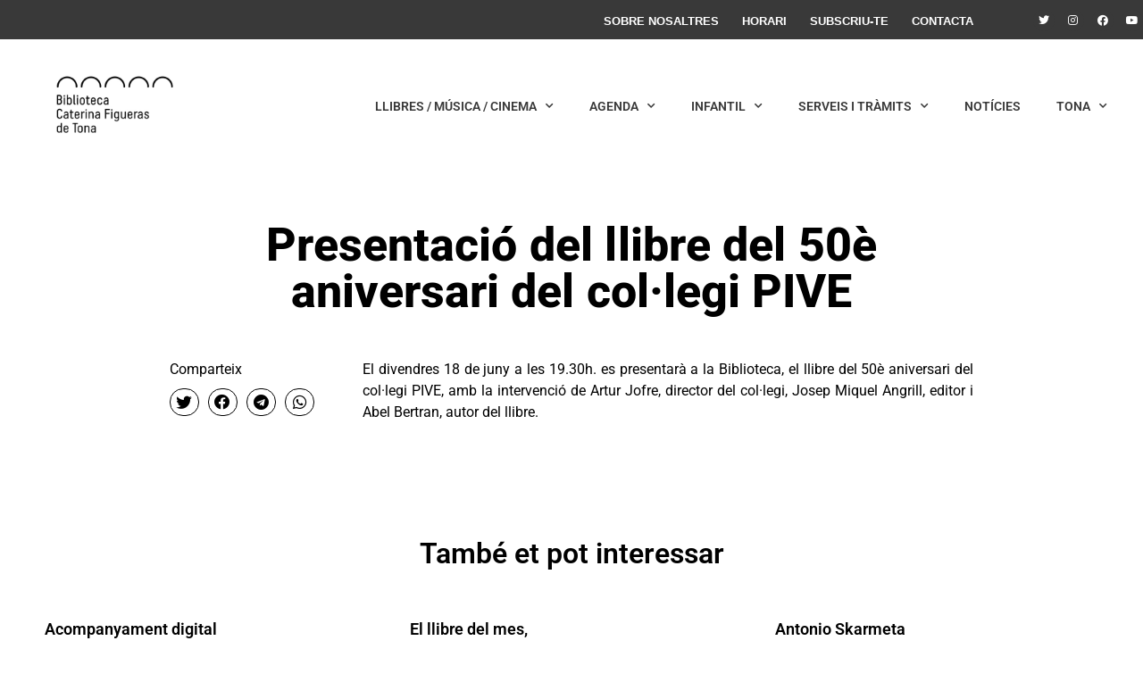

--- FILE ---
content_type: text/html; charset=UTF-8
request_url: https://www.bibliotecatona.cat/presentacio-del-llibre-del-50e-aniversari-del-col%c2%b7legi-pive/
body_size: 15249
content:
<!doctype html>
<html lang="ca">
<head>
	<meta charset="UTF-8">
	<meta name="viewport" content="width=device-width, initial-scale=1">
	<link rel="profile" href="https://gmpg.org/xfn/11">
	<meta name='robots' content='index, follow, max-image-preview:large, max-snippet:-1, max-video-preview:-1' />
	<style>img:is([sizes="auto" i], [sizes^="auto," i]) { contain-intrinsic-size: 3000px 1500px }</style>
	
	<!-- This site is optimized with the Yoast SEO plugin v25.0 - https://yoast.com/wordpress/plugins/seo/ -->
	<title>Presentació del llibre del 50è aniversari del col·legi PIVE - Biblioteca Caterina Figueras de Tona</title>
	<link rel="canonical" href="https://www.bibliotecatona.cat/presentacio-del-llibre-del-50e-aniversari-del-col·legi-pive/" />
	<meta property="og:locale" content="ca_ES" />
	<meta property="og:type" content="article" />
	<meta property="og:title" content="Presentació del llibre del 50è aniversari del col·legi PIVE - Biblioteca Caterina Figueras de Tona" />
	<meta property="og:description" content="El divendres 18 de juny a les 19.30h. es presentarà a la Biblioteca, el llibre del 50è aniversari del col·legi PIVE, amb la intervenció de Artur Jofre, director del col·legi, Josep Miquel Angrill, editor i Abel Bertran, autor del llibre." />
	<meta property="og:url" content="https://www.bibliotecatona.cat/presentacio-del-llibre-del-50e-aniversari-del-col·legi-pive/" />
	<meta property="og:site_name" content="Biblioteca Caterina Figueras de Tona" />
	<meta property="article:published_time" content="2010-06-12T10:38:00+00:00" />
	<meta name="author" content="admin" />
	<meta name="twitter:card" content="summary_large_image" />
	<meta name="twitter:label1" content="Escrit per" />
	<meta name="twitter:data1" content="admin" />
	<script type="application/ld+json" class="yoast-schema-graph">{"@context":"https://schema.org","@graph":[{"@type":"Article","@id":"https://www.bibliotecatona.cat/presentacio-del-llibre-del-50e-aniversari-del-col%c2%b7legi-pive/#article","isPartOf":{"@id":"https://www.bibliotecatona.cat/presentacio-del-llibre-del-50e-aniversari-del-col%c2%b7legi-pive/"},"author":{"name":"admin","@id":"https://www.bibliotecatona.cat/#/schema/person/cdd28351951506c0abac2b5a57168216"},"headline":"Presentació del llibre del 50è aniversari del col·legi PIVE","datePublished":"2010-06-12T10:38:00+00:00","mainEntityOfPage":{"@id":"https://www.bibliotecatona.cat/presentacio-del-llibre-del-50e-aniversari-del-col%c2%b7legi-pive/"},"wordCount":49,"publisher":{"@id":"https://www.bibliotecatona.cat/#organization"},"image":{"@id":"https://www.bibliotecatona.cat/presentacio-del-llibre-del-50e-aniversari-del-col%c2%b7legi-pive/#primaryimage"},"thumbnailUrl":"","keywords":["activitats passades"],"articleSection":["Agenda"],"inLanguage":"ca"},{"@type":"WebPage","@id":"https://www.bibliotecatona.cat/presentacio-del-llibre-del-50e-aniversari-del-col%c2%b7legi-pive/","url":"https://www.bibliotecatona.cat/presentacio-del-llibre-del-50e-aniversari-del-col%c2%b7legi-pive/","name":"Presentació del llibre del 50è aniversari del col·legi PIVE - Biblioteca Caterina Figueras de Tona","isPartOf":{"@id":"https://www.bibliotecatona.cat/#website"},"primaryImageOfPage":{"@id":"https://www.bibliotecatona.cat/presentacio-del-llibre-del-50e-aniversari-del-col%c2%b7legi-pive/#primaryimage"},"image":{"@id":"https://www.bibliotecatona.cat/presentacio-del-llibre-del-50e-aniversari-del-col%c2%b7legi-pive/#primaryimage"},"thumbnailUrl":"","datePublished":"2010-06-12T10:38:00+00:00","breadcrumb":{"@id":"https://www.bibliotecatona.cat/presentacio-del-llibre-del-50e-aniversari-del-col%c2%b7legi-pive/#breadcrumb"},"inLanguage":"ca","potentialAction":[{"@type":"ReadAction","target":["https://www.bibliotecatona.cat/presentacio-del-llibre-del-50e-aniversari-del-col%c2%b7legi-pive/"]}]},{"@type":"ImageObject","inLanguage":"ca","@id":"https://www.bibliotecatona.cat/presentacio-del-llibre-del-50e-aniversari-del-col%c2%b7legi-pive/#primaryimage","url":"","contentUrl":""},{"@type":"BreadcrumbList","@id":"https://www.bibliotecatona.cat/presentacio-del-llibre-del-50e-aniversari-del-col%c2%b7legi-pive/#breadcrumb","itemListElement":[{"@type":"ListItem","position":1,"name":"Inici","item":"https://www.bibliotecatona.cat/"},{"@type":"ListItem","position":2,"name":"Presentació del llibre del 50è aniversari del col·legi PIVE"}]},{"@type":"WebSite","@id":"https://www.bibliotecatona.cat/#website","url":"https://www.bibliotecatona.cat/","name":"Biblioteca Caterina Figueras de Tona","description":"","publisher":{"@id":"https://www.bibliotecatona.cat/#organization"},"potentialAction":[{"@type":"SearchAction","target":{"@type":"EntryPoint","urlTemplate":"https://www.bibliotecatona.cat/?s={search_term_string}"},"query-input":{"@type":"PropertyValueSpecification","valueRequired":true,"valueName":"search_term_string"}}],"inLanguage":"ca"},{"@type":"Organization","@id":"https://www.bibliotecatona.cat/#organization","name":"Biblioteca Caterina Figueras de Tona","url":"https://www.bibliotecatona.cat/","logo":{"@type":"ImageObject","inLanguage":"ca","@id":"https://www.bibliotecatona.cat/#/schema/logo/image/","url":"https://www.bibliotecatona.cat/wp-content/uploads/2022/02/logo_biblioteca_tona.jpg","contentUrl":"https://www.bibliotecatona.cat/wp-content/uploads/2022/02/logo_biblioteca_tona.jpg","width":400,"height":400,"caption":"Biblioteca Caterina Figueras de Tona"},"image":{"@id":"https://www.bibliotecatona.cat/#/schema/logo/image/"}},{"@type":"Person","@id":"https://www.bibliotecatona.cat/#/schema/person/cdd28351951506c0abac2b5a57168216","name":"admin","image":{"@type":"ImageObject","inLanguage":"ca","@id":"https://www.bibliotecatona.cat/#/schema/person/image/","url":"https://secure.gravatar.com/avatar/e9f45654ca18a891c8d320698bf92bc4?s=96&d=mm&r=g","contentUrl":"https://secure.gravatar.com/avatar/e9f45654ca18a891c8d320698bf92bc4?s=96&d=mm&r=g","caption":"admin"},"url":"https://www.bibliotecatona.cat/author/admin/"}]}</script>
	<!-- / Yoast SEO plugin. -->


<link rel='dns-prefetch' href='//www.googletagmanager.com' />
<script>
window._wpemojiSettings = {"baseUrl":"https:\/\/s.w.org\/images\/core\/emoji\/15.0.3\/72x72\/","ext":".png","svgUrl":"https:\/\/s.w.org\/images\/core\/emoji\/15.0.3\/svg\/","svgExt":".svg","source":{"concatemoji":"https:\/\/www.bibliotecatona.cat\/wp-includes\/js\/wp-emoji-release.min.js?ver=6.7.4"}};
/*! This file is auto-generated */
!function(i,n){var o,s,e;function c(e){try{var t={supportTests:e,timestamp:(new Date).valueOf()};sessionStorage.setItem(o,JSON.stringify(t))}catch(e){}}function p(e,t,n){e.clearRect(0,0,e.canvas.width,e.canvas.height),e.fillText(t,0,0);var t=new Uint32Array(e.getImageData(0,0,e.canvas.width,e.canvas.height).data),r=(e.clearRect(0,0,e.canvas.width,e.canvas.height),e.fillText(n,0,0),new Uint32Array(e.getImageData(0,0,e.canvas.width,e.canvas.height).data));return t.every(function(e,t){return e===r[t]})}function u(e,t,n){switch(t){case"flag":return n(e,"\ud83c\udff3\ufe0f\u200d\u26a7\ufe0f","\ud83c\udff3\ufe0f\u200b\u26a7\ufe0f")?!1:!n(e,"\ud83c\uddfa\ud83c\uddf3","\ud83c\uddfa\u200b\ud83c\uddf3")&&!n(e,"\ud83c\udff4\udb40\udc67\udb40\udc62\udb40\udc65\udb40\udc6e\udb40\udc67\udb40\udc7f","\ud83c\udff4\u200b\udb40\udc67\u200b\udb40\udc62\u200b\udb40\udc65\u200b\udb40\udc6e\u200b\udb40\udc67\u200b\udb40\udc7f");case"emoji":return!n(e,"\ud83d\udc26\u200d\u2b1b","\ud83d\udc26\u200b\u2b1b")}return!1}function f(e,t,n){var r="undefined"!=typeof WorkerGlobalScope&&self instanceof WorkerGlobalScope?new OffscreenCanvas(300,150):i.createElement("canvas"),a=r.getContext("2d",{willReadFrequently:!0}),o=(a.textBaseline="top",a.font="600 32px Arial",{});return e.forEach(function(e){o[e]=t(a,e,n)}),o}function t(e){var t=i.createElement("script");t.src=e,t.defer=!0,i.head.appendChild(t)}"undefined"!=typeof Promise&&(o="wpEmojiSettingsSupports",s=["flag","emoji"],n.supports={everything:!0,everythingExceptFlag:!0},e=new Promise(function(e){i.addEventListener("DOMContentLoaded",e,{once:!0})}),new Promise(function(t){var n=function(){try{var e=JSON.parse(sessionStorage.getItem(o));if("object"==typeof e&&"number"==typeof e.timestamp&&(new Date).valueOf()<e.timestamp+604800&&"object"==typeof e.supportTests)return e.supportTests}catch(e){}return null}();if(!n){if("undefined"!=typeof Worker&&"undefined"!=typeof OffscreenCanvas&&"undefined"!=typeof URL&&URL.createObjectURL&&"undefined"!=typeof Blob)try{var e="postMessage("+f.toString()+"("+[JSON.stringify(s),u.toString(),p.toString()].join(",")+"));",r=new Blob([e],{type:"text/javascript"}),a=new Worker(URL.createObjectURL(r),{name:"wpTestEmojiSupports"});return void(a.onmessage=function(e){c(n=e.data),a.terminate(),t(n)})}catch(e){}c(n=f(s,u,p))}t(n)}).then(function(e){for(var t in e)n.supports[t]=e[t],n.supports.everything=n.supports.everything&&n.supports[t],"flag"!==t&&(n.supports.everythingExceptFlag=n.supports.everythingExceptFlag&&n.supports[t]);n.supports.everythingExceptFlag=n.supports.everythingExceptFlag&&!n.supports.flag,n.DOMReady=!1,n.readyCallback=function(){n.DOMReady=!0}}).then(function(){return e}).then(function(){var e;n.supports.everything||(n.readyCallback(),(e=n.source||{}).concatemoji?t(e.concatemoji):e.wpemoji&&e.twemoji&&(t(e.twemoji),t(e.wpemoji)))}))}((window,document),window._wpemojiSettings);
</script>
<style id='wp-emoji-styles-inline-css'>

	img.wp-smiley, img.emoji {
		display: inline !important;
		border: none !important;
		box-shadow: none !important;
		height: 1em !important;
		width: 1em !important;
		margin: 0 0.07em !important;
		vertical-align: -0.1em !important;
		background: none !important;
		padding: 0 !important;
	}
</style>
<link rel='stylesheet' id='wp-block-library-css' href='https://www.bibliotecatona.cat/wp-includes/css/dist/block-library/style.min.css?ver=6.7.4' media='all' />
<style id='global-styles-inline-css'>
:root{--wp--preset--aspect-ratio--square: 1;--wp--preset--aspect-ratio--4-3: 4/3;--wp--preset--aspect-ratio--3-4: 3/4;--wp--preset--aspect-ratio--3-2: 3/2;--wp--preset--aspect-ratio--2-3: 2/3;--wp--preset--aspect-ratio--16-9: 16/9;--wp--preset--aspect-ratio--9-16: 9/16;--wp--preset--color--black: #000000;--wp--preset--color--cyan-bluish-gray: #abb8c3;--wp--preset--color--white: #ffffff;--wp--preset--color--pale-pink: #f78da7;--wp--preset--color--vivid-red: #cf2e2e;--wp--preset--color--luminous-vivid-orange: #ff6900;--wp--preset--color--luminous-vivid-amber: #fcb900;--wp--preset--color--light-green-cyan: #7bdcb5;--wp--preset--color--vivid-green-cyan: #00d084;--wp--preset--color--pale-cyan-blue: #8ed1fc;--wp--preset--color--vivid-cyan-blue: #0693e3;--wp--preset--color--vivid-purple: #9b51e0;--wp--preset--gradient--vivid-cyan-blue-to-vivid-purple: linear-gradient(135deg,rgba(6,147,227,1) 0%,rgb(155,81,224) 100%);--wp--preset--gradient--light-green-cyan-to-vivid-green-cyan: linear-gradient(135deg,rgb(122,220,180) 0%,rgb(0,208,130) 100%);--wp--preset--gradient--luminous-vivid-amber-to-luminous-vivid-orange: linear-gradient(135deg,rgba(252,185,0,1) 0%,rgba(255,105,0,1) 100%);--wp--preset--gradient--luminous-vivid-orange-to-vivid-red: linear-gradient(135deg,rgba(255,105,0,1) 0%,rgb(207,46,46) 100%);--wp--preset--gradient--very-light-gray-to-cyan-bluish-gray: linear-gradient(135deg,rgb(238,238,238) 0%,rgb(169,184,195) 100%);--wp--preset--gradient--cool-to-warm-spectrum: linear-gradient(135deg,rgb(74,234,220) 0%,rgb(151,120,209) 20%,rgb(207,42,186) 40%,rgb(238,44,130) 60%,rgb(251,105,98) 80%,rgb(254,248,76) 100%);--wp--preset--gradient--blush-light-purple: linear-gradient(135deg,rgb(255,206,236) 0%,rgb(152,150,240) 100%);--wp--preset--gradient--blush-bordeaux: linear-gradient(135deg,rgb(254,205,165) 0%,rgb(254,45,45) 50%,rgb(107,0,62) 100%);--wp--preset--gradient--luminous-dusk: linear-gradient(135deg,rgb(255,203,112) 0%,rgb(199,81,192) 50%,rgb(65,88,208) 100%);--wp--preset--gradient--pale-ocean: linear-gradient(135deg,rgb(255,245,203) 0%,rgb(182,227,212) 50%,rgb(51,167,181) 100%);--wp--preset--gradient--electric-grass: linear-gradient(135deg,rgb(202,248,128) 0%,rgb(113,206,126) 100%);--wp--preset--gradient--midnight: linear-gradient(135deg,rgb(2,3,129) 0%,rgb(40,116,252) 100%);--wp--preset--font-size--small: 13px;--wp--preset--font-size--medium: 20px;--wp--preset--font-size--large: 36px;--wp--preset--font-size--x-large: 42px;--wp--preset--spacing--20: 0.44rem;--wp--preset--spacing--30: 0.67rem;--wp--preset--spacing--40: 1rem;--wp--preset--spacing--50: 1.5rem;--wp--preset--spacing--60: 2.25rem;--wp--preset--spacing--70: 3.38rem;--wp--preset--spacing--80: 5.06rem;--wp--preset--shadow--natural: 6px 6px 9px rgba(0, 0, 0, 0.2);--wp--preset--shadow--deep: 12px 12px 50px rgba(0, 0, 0, 0.4);--wp--preset--shadow--sharp: 6px 6px 0px rgba(0, 0, 0, 0.2);--wp--preset--shadow--outlined: 6px 6px 0px -3px rgba(255, 255, 255, 1), 6px 6px rgba(0, 0, 0, 1);--wp--preset--shadow--crisp: 6px 6px 0px rgba(0, 0, 0, 1);}:root { --wp--style--global--content-size: 800px;--wp--style--global--wide-size: 1200px; }:where(body) { margin: 0; }.wp-site-blocks > .alignleft { float: left; margin-right: 2em; }.wp-site-blocks > .alignright { float: right; margin-left: 2em; }.wp-site-blocks > .aligncenter { justify-content: center; margin-left: auto; margin-right: auto; }:where(.wp-site-blocks) > * { margin-block-start: 24px; margin-block-end: 0; }:where(.wp-site-blocks) > :first-child { margin-block-start: 0; }:where(.wp-site-blocks) > :last-child { margin-block-end: 0; }:root { --wp--style--block-gap: 24px; }:root :where(.is-layout-flow) > :first-child{margin-block-start: 0;}:root :where(.is-layout-flow) > :last-child{margin-block-end: 0;}:root :where(.is-layout-flow) > *{margin-block-start: 24px;margin-block-end: 0;}:root :where(.is-layout-constrained) > :first-child{margin-block-start: 0;}:root :where(.is-layout-constrained) > :last-child{margin-block-end: 0;}:root :where(.is-layout-constrained) > *{margin-block-start: 24px;margin-block-end: 0;}:root :where(.is-layout-flex){gap: 24px;}:root :where(.is-layout-grid){gap: 24px;}.is-layout-flow > .alignleft{float: left;margin-inline-start: 0;margin-inline-end: 2em;}.is-layout-flow > .alignright{float: right;margin-inline-start: 2em;margin-inline-end: 0;}.is-layout-flow > .aligncenter{margin-left: auto !important;margin-right: auto !important;}.is-layout-constrained > .alignleft{float: left;margin-inline-start: 0;margin-inline-end: 2em;}.is-layout-constrained > .alignright{float: right;margin-inline-start: 2em;margin-inline-end: 0;}.is-layout-constrained > .aligncenter{margin-left: auto !important;margin-right: auto !important;}.is-layout-constrained > :where(:not(.alignleft):not(.alignright):not(.alignfull)){max-width: var(--wp--style--global--content-size);margin-left: auto !important;margin-right: auto !important;}.is-layout-constrained > .alignwide{max-width: var(--wp--style--global--wide-size);}body .is-layout-flex{display: flex;}.is-layout-flex{flex-wrap: wrap;align-items: center;}.is-layout-flex > :is(*, div){margin: 0;}body .is-layout-grid{display: grid;}.is-layout-grid > :is(*, div){margin: 0;}body{padding-top: 0px;padding-right: 0px;padding-bottom: 0px;padding-left: 0px;}a:where(:not(.wp-element-button)){text-decoration: underline;}:root :where(.wp-element-button, .wp-block-button__link){background-color: #32373c;border-width: 0;color: #fff;font-family: inherit;font-size: inherit;line-height: inherit;padding: calc(0.667em + 2px) calc(1.333em + 2px);text-decoration: none;}.has-black-color{color: var(--wp--preset--color--black) !important;}.has-cyan-bluish-gray-color{color: var(--wp--preset--color--cyan-bluish-gray) !important;}.has-white-color{color: var(--wp--preset--color--white) !important;}.has-pale-pink-color{color: var(--wp--preset--color--pale-pink) !important;}.has-vivid-red-color{color: var(--wp--preset--color--vivid-red) !important;}.has-luminous-vivid-orange-color{color: var(--wp--preset--color--luminous-vivid-orange) !important;}.has-luminous-vivid-amber-color{color: var(--wp--preset--color--luminous-vivid-amber) !important;}.has-light-green-cyan-color{color: var(--wp--preset--color--light-green-cyan) !important;}.has-vivid-green-cyan-color{color: var(--wp--preset--color--vivid-green-cyan) !important;}.has-pale-cyan-blue-color{color: var(--wp--preset--color--pale-cyan-blue) !important;}.has-vivid-cyan-blue-color{color: var(--wp--preset--color--vivid-cyan-blue) !important;}.has-vivid-purple-color{color: var(--wp--preset--color--vivid-purple) !important;}.has-black-background-color{background-color: var(--wp--preset--color--black) !important;}.has-cyan-bluish-gray-background-color{background-color: var(--wp--preset--color--cyan-bluish-gray) !important;}.has-white-background-color{background-color: var(--wp--preset--color--white) !important;}.has-pale-pink-background-color{background-color: var(--wp--preset--color--pale-pink) !important;}.has-vivid-red-background-color{background-color: var(--wp--preset--color--vivid-red) !important;}.has-luminous-vivid-orange-background-color{background-color: var(--wp--preset--color--luminous-vivid-orange) !important;}.has-luminous-vivid-amber-background-color{background-color: var(--wp--preset--color--luminous-vivid-amber) !important;}.has-light-green-cyan-background-color{background-color: var(--wp--preset--color--light-green-cyan) !important;}.has-vivid-green-cyan-background-color{background-color: var(--wp--preset--color--vivid-green-cyan) !important;}.has-pale-cyan-blue-background-color{background-color: var(--wp--preset--color--pale-cyan-blue) !important;}.has-vivid-cyan-blue-background-color{background-color: var(--wp--preset--color--vivid-cyan-blue) !important;}.has-vivid-purple-background-color{background-color: var(--wp--preset--color--vivid-purple) !important;}.has-black-border-color{border-color: var(--wp--preset--color--black) !important;}.has-cyan-bluish-gray-border-color{border-color: var(--wp--preset--color--cyan-bluish-gray) !important;}.has-white-border-color{border-color: var(--wp--preset--color--white) !important;}.has-pale-pink-border-color{border-color: var(--wp--preset--color--pale-pink) !important;}.has-vivid-red-border-color{border-color: var(--wp--preset--color--vivid-red) !important;}.has-luminous-vivid-orange-border-color{border-color: var(--wp--preset--color--luminous-vivid-orange) !important;}.has-luminous-vivid-amber-border-color{border-color: var(--wp--preset--color--luminous-vivid-amber) !important;}.has-light-green-cyan-border-color{border-color: var(--wp--preset--color--light-green-cyan) !important;}.has-vivid-green-cyan-border-color{border-color: var(--wp--preset--color--vivid-green-cyan) !important;}.has-pale-cyan-blue-border-color{border-color: var(--wp--preset--color--pale-cyan-blue) !important;}.has-vivid-cyan-blue-border-color{border-color: var(--wp--preset--color--vivid-cyan-blue) !important;}.has-vivid-purple-border-color{border-color: var(--wp--preset--color--vivid-purple) !important;}.has-vivid-cyan-blue-to-vivid-purple-gradient-background{background: var(--wp--preset--gradient--vivid-cyan-blue-to-vivid-purple) !important;}.has-light-green-cyan-to-vivid-green-cyan-gradient-background{background: var(--wp--preset--gradient--light-green-cyan-to-vivid-green-cyan) !important;}.has-luminous-vivid-amber-to-luminous-vivid-orange-gradient-background{background: var(--wp--preset--gradient--luminous-vivid-amber-to-luminous-vivid-orange) !important;}.has-luminous-vivid-orange-to-vivid-red-gradient-background{background: var(--wp--preset--gradient--luminous-vivid-orange-to-vivid-red) !important;}.has-very-light-gray-to-cyan-bluish-gray-gradient-background{background: var(--wp--preset--gradient--very-light-gray-to-cyan-bluish-gray) !important;}.has-cool-to-warm-spectrum-gradient-background{background: var(--wp--preset--gradient--cool-to-warm-spectrum) !important;}.has-blush-light-purple-gradient-background{background: var(--wp--preset--gradient--blush-light-purple) !important;}.has-blush-bordeaux-gradient-background{background: var(--wp--preset--gradient--blush-bordeaux) !important;}.has-luminous-dusk-gradient-background{background: var(--wp--preset--gradient--luminous-dusk) !important;}.has-pale-ocean-gradient-background{background: var(--wp--preset--gradient--pale-ocean) !important;}.has-electric-grass-gradient-background{background: var(--wp--preset--gradient--electric-grass) !important;}.has-midnight-gradient-background{background: var(--wp--preset--gradient--midnight) !important;}.has-small-font-size{font-size: var(--wp--preset--font-size--small) !important;}.has-medium-font-size{font-size: var(--wp--preset--font-size--medium) !important;}.has-large-font-size{font-size: var(--wp--preset--font-size--large) !important;}.has-x-large-font-size{font-size: var(--wp--preset--font-size--x-large) !important;}
:root :where(.wp-block-pullquote){font-size: 1.5em;line-height: 1.6;}
</style>
<link rel='stylesheet' id='hello-elementor-css' href='https://www.bibliotecatona.cat/wp-content/themes/hello-elementor/assets/css/reset.css?ver=3.4.6' media='all' />
<link rel='stylesheet' id='hello-elementor-theme-style-css' href='https://www.bibliotecatona.cat/wp-content/themes/hello-elementor/assets/css/theme.css?ver=3.4.6' media='all' />
<link rel='stylesheet' id='chld_thm_cfg_child-css' href='https://www.bibliotecatona.cat/wp-content/themes/hello-elementor-child/style.css?ver=2.6.1.1660918150' media='all' />
<link rel='stylesheet' id='hello-elementor-header-footer-css' href='https://www.bibliotecatona.cat/wp-content/themes/hello-elementor/assets/css/header-footer.css?ver=3.4.6' media='all' />
<link rel='stylesheet' id='elementor-frontend-css' href='https://www.bibliotecatona.cat/wp-content/plugins/elementor/assets/css/frontend.min.css?ver=3.28.4' media='all' />
<link rel='stylesheet' id='elementor-post-5-css' href='https://www.bibliotecatona.cat/wp-content/uploads/elementor/css/post-5.css?ver=1746627206' media='all' />
<link rel='stylesheet' id='e-sticky-css' href='https://www.bibliotecatona.cat/wp-content/plugins/pro-elements/assets/css/modules/sticky.min.css?ver=3.28.1' media='all' />
<link rel='stylesheet' id='widget-nav-menu-css' href='https://www.bibliotecatona.cat/wp-content/plugins/pro-elements/assets/css/widget-nav-menu.min.css?ver=3.28.1' media='all' />
<link rel='stylesheet' id='widget-social-icons-css' href='https://www.bibliotecatona.cat/wp-content/plugins/elementor/assets/css/widget-social-icons.min.css?ver=3.28.4' media='all' />
<link rel='stylesheet' id='e-apple-webkit-css' href='https://www.bibliotecatona.cat/wp-content/plugins/elementor/assets/css/conditionals/apple-webkit.min.css?ver=3.28.4' media='all' />
<link rel='stylesheet' id='widget-image-css' href='https://www.bibliotecatona.cat/wp-content/plugins/elementor/assets/css/widget-image.min.css?ver=3.28.4' media='all' />
<link rel='stylesheet' id='widget-heading-css' href='https://www.bibliotecatona.cat/wp-content/plugins/elementor/assets/css/widget-heading.min.css?ver=3.28.4' media='all' />
<link rel='stylesheet' id='widget-share-buttons-css' href='https://www.bibliotecatona.cat/wp-content/plugins/pro-elements/assets/css/widget-share-buttons.min.css?ver=3.28.1' media='all' />
<link rel='stylesheet' id='elementor-icons-shared-0-css' href='https://www.bibliotecatona.cat/wp-content/plugins/elementor/assets/lib/font-awesome/css/fontawesome.min.css?ver=5.15.3' media='all' />
<link rel='stylesheet' id='elementor-icons-fa-solid-css' href='https://www.bibliotecatona.cat/wp-content/plugins/elementor/assets/lib/font-awesome/css/solid.min.css?ver=5.15.3' media='all' />
<link rel='stylesheet' id='elementor-icons-fa-brands-css' href='https://www.bibliotecatona.cat/wp-content/plugins/elementor/assets/lib/font-awesome/css/brands.min.css?ver=5.15.3' media='all' />
<link rel='stylesheet' id='widget-posts-css' href='https://www.bibliotecatona.cat/wp-content/plugins/pro-elements/assets/css/widget-posts.min.css?ver=3.28.1' media='all' />
<link rel='stylesheet' id='elementor-icons-css' href='https://www.bibliotecatona.cat/wp-content/plugins/elementor/assets/lib/eicons/css/elementor-icons.min.css?ver=5.36.0' media='all' />
<link rel='stylesheet' id='elementor-post-51-css' href='https://www.bibliotecatona.cat/wp-content/uploads/elementor/css/post-51.css?ver=1746627206' media='all' />
<link rel='stylesheet' id='elementor-post-22536-css' href='https://www.bibliotecatona.cat/wp-content/uploads/elementor/css/post-22536.css?ver=1746627206' media='all' />
<link rel='stylesheet' id='elementor-post-22572-css' href='https://www.bibliotecatona.cat/wp-content/uploads/elementor/css/post-22572.css?ver=1746627211' media='all' />
<link rel='stylesheet' id='elementor-gf-local-roboto-css' href='https://www.bibliotecatona.cat/wp-content/uploads/elementor/google-fonts/css/roboto.css?ver=1744825022' media='all' />
<link rel='stylesheet' id='elementor-gf-local-robotoslab-css' href='https://www.bibliotecatona.cat/wp-content/uploads/elementor/google-fonts/css/robotoslab.css?ver=1744825024' media='all' />
<script src="https://www.bibliotecatona.cat/wp-includes/js/jquery/jquery.min.js?ver=3.7.1" id="jquery-core-js"></script>
<script src="https://www.bibliotecatona.cat/wp-includes/js/jquery/jquery-migrate.min.js?ver=3.4.1" id="jquery-migrate-js"></script>

<!-- Google tag (gtag.js) snippet added by Site Kit -->
<!-- Google Analytics snippet added by Site Kit -->
<script src="https://www.googletagmanager.com/gtag/js?id=GT-PJ7P3PV" id="google_gtagjs-js" async></script>
<script id="google_gtagjs-js-after">
window.dataLayer = window.dataLayer || [];function gtag(){dataLayer.push(arguments);}
gtag("set","linker",{"domains":["www.bibliotecatona.cat"]});
gtag("js", new Date());
gtag("set", "developer_id.dZTNiMT", true);
gtag("config", "GT-PJ7P3PV");
 window._googlesitekit = window._googlesitekit || {}; window._googlesitekit.throttledEvents = []; window._googlesitekit.gtagEvent = (name, data) => { var key = JSON.stringify( { name, data } ); if ( !! window._googlesitekit.throttledEvents[ key ] ) { return; } window._googlesitekit.throttledEvents[ key ] = true; setTimeout( () => { delete window._googlesitekit.throttledEvents[ key ]; }, 5 ); gtag( "event", name, { ...data, event_source: "site-kit" } ); };
</script>
<link rel="https://api.w.org/" href="https://www.bibliotecatona.cat/wp-json/" /><link rel="alternate" title="JSON" type="application/json" href="https://www.bibliotecatona.cat/wp-json/wp/v2/posts/8761" /><link rel="EditURI" type="application/rsd+xml" title="RSD" href="https://www.bibliotecatona.cat/xmlrpc.php?rsd" />
<meta name="generator" content="WordPress 6.7.4" />
<link rel='shortlink' href='https://www.bibliotecatona.cat/?p=8761' />
<link rel="alternate" title="oEmbed (JSON)" type="application/json+oembed" href="https://www.bibliotecatona.cat/wp-json/oembed/1.0/embed?url=https%3A%2F%2Fwww.bibliotecatona.cat%2Fpresentacio-del-llibre-del-50e-aniversari-del-col%25c2%25b7legi-pive%2F" />
<link rel="alternate" title="oEmbed (XML)" type="text/xml+oembed" href="https://www.bibliotecatona.cat/wp-json/oembed/1.0/embed?url=https%3A%2F%2Fwww.bibliotecatona.cat%2Fpresentacio-del-llibre-del-50e-aniversari-del-col%25c2%25b7legi-pive%2F&#038;format=xml" />
<meta name="generator" content="Site Kit by Google 1.171.0" /><meta name="generator" content="Elementor 3.28.4; features: additional_custom_breakpoints, e_local_google_fonts; settings: css_print_method-external, google_font-enabled, font_display-auto">
			<style>
				.e-con.e-parent:nth-of-type(n+4):not(.e-lazyloaded):not(.e-no-lazyload),
				.e-con.e-parent:nth-of-type(n+4):not(.e-lazyloaded):not(.e-no-lazyload) * {
					background-image: none !important;
				}
				@media screen and (max-height: 1024px) {
					.e-con.e-parent:nth-of-type(n+3):not(.e-lazyloaded):not(.e-no-lazyload),
					.e-con.e-parent:nth-of-type(n+3):not(.e-lazyloaded):not(.e-no-lazyload) * {
						background-image: none !important;
					}
				}
				@media screen and (max-height: 640px) {
					.e-con.e-parent:nth-of-type(n+2):not(.e-lazyloaded):not(.e-no-lazyload),
					.e-con.e-parent:nth-of-type(n+2):not(.e-lazyloaded):not(.e-no-lazyload) * {
						background-image: none !important;
					}
				}
			</style>
			<link rel="icon" href="https://www.bibliotecatona.cat/wp-content/uploads/2022/02/logo_biblioteca_tona-150x150.jpg" sizes="32x32" />
<link rel="icon" href="https://www.bibliotecatona.cat/wp-content/uploads/2022/02/logo_biblioteca_tona-300x300.jpg" sizes="192x192" />
<link rel="apple-touch-icon" href="https://www.bibliotecatona.cat/wp-content/uploads/2022/02/logo_biblioteca_tona-300x300.jpg" />
<meta name="msapplication-TileImage" content="https://www.bibliotecatona.cat/wp-content/uploads/2022/02/logo_biblioteca_tona-300x300.jpg" />
</head>
<body class="post-template post-template-post-templates post-template-post_nosidebar post-template-post-templatespost_nosidebar-php single single-post postid-8761 single-format-standard wp-custom-logo wp-embed-responsive metaslider-plugin hello-elementor-default elementor-default elementor-kit-5 elementor-page-22572">


<a class="skip-link screen-reader-text" href="#content">Vés al contingut</a>

		<div data-elementor-type="header" data-elementor-id="51" class="elementor elementor-51 elementor-location-header" data-elementor-post-type="elementor_library">
					<section class="elementor-section elementor-top-section elementor-element elementor-element-9cc1e17 elementor-section-full_width elementor-section-height-min-height elementor-section-content-top elementor-hidden-mobile elementor-section-items-top elementor-section-height-default" data-id="9cc1e17" data-element_type="section" data-settings="{&quot;background_background&quot;:&quot;classic&quot;}">
						<div class="elementor-container elementor-column-gap-default">
					<div class="elementor-column elementor-col-50 elementor-top-column elementor-element elementor-element-6846cda elementor-hidden-tablet elementor-hidden-mobile" data-id="6846cda" data-element_type="column" data-settings="{&quot;background_background&quot;:&quot;classic&quot;}">
			<div class="elementor-widget-wrap elementor-element-populated">
						<div class="elementor-element elementor-element-c62c4a4 elementor-nav-menu__align-end elementor-nav-menu--dropdown-mobile elementor-widget-tablet__width-initial elementor-nav-menu__text-align-aside elementor-nav-menu--toggle elementor-nav-menu--burger elementor-widget elementor-widget-nav-menu" data-id="c62c4a4" data-element_type="widget" data-settings="{&quot;submenu_icon&quot;:{&quot;value&quot;:&quot;&lt;i class=\&quot;fas fa-chevron-down\&quot;&gt;&lt;\/i&gt;&quot;,&quot;library&quot;:&quot;fa-solid&quot;},&quot;sticky&quot;:&quot;bottom&quot;,&quot;layout&quot;:&quot;horizontal&quot;,&quot;toggle&quot;:&quot;burger&quot;,&quot;sticky_on&quot;:[&quot;desktop&quot;,&quot;tablet&quot;,&quot;mobile&quot;],&quot;sticky_offset&quot;:0,&quot;sticky_effects_offset&quot;:0,&quot;sticky_anchor_link_offset&quot;:0}" data-widget_type="nav-menu.default">
				<div class="elementor-widget-container">
								<nav aria-label="Menu" class="elementor-nav-menu--main elementor-nav-menu__container elementor-nav-menu--layout-horizontal e--pointer-underline e--animation-fade">
				<ul id="menu-1-c62c4a4" class="elementor-nav-menu"><li class="menu-item menu-item-type-post_type menu-item-object-page menu-item-36440"><a href="https://www.bibliotecatona.cat/equip/" class="elementor-item">Sobre nosaltres</a></li>
<li class="menu-item menu-item-type-custom menu-item-object-custom menu-item-29479"><a href="https://www.bibliotecatona.cat/la-biblioteca/visita/" class="elementor-item">Horari</a></li>
<li class="menu-item menu-item-type-post_type menu-item-object-page menu-item-471"><a href="https://www.bibliotecatona.cat/la-biblioteca/subscriu-te/" class="elementor-item">Subscriu-te</a></li>
<li class="menu-item menu-item-type-post_type menu-item-object-page menu-item-469"><a href="https://www.bibliotecatona.cat/contacta/" class="elementor-item">Contacta</a></li>
</ul>			</nav>
					<div class="elementor-menu-toggle" role="button" tabindex="0" aria-label="Menu Toggle" aria-expanded="false">
			<span class="elementor-menu-toggle__icon--open"><svg xmlns="http://www.w3.org/2000/svg" width="24" height="14" viewBox="0 0 24 14" fill="none"><path d="M0 2H24" stroke="black" stroke-width="3"></path><path d="M8 12H24" stroke="black" stroke-width="3"></path></svg></span><span class="elementor-menu-toggle__icon--close"><svg xmlns="http://www.w3.org/2000/svg" width="34" height="34" viewBox="0 0 34 34" fill="none"><path d="M8.48535 25.4852L25.4559 8.51467" stroke="black" stroke-width="3"></path><path d="M25.4558 25.4852L8.48525 8.51467" stroke="black" stroke-width="3"></path></svg></span>		</div>
					<nav class="elementor-nav-menu--dropdown elementor-nav-menu__container" aria-hidden="true">
				<ul id="menu-2-c62c4a4" class="elementor-nav-menu"><li class="menu-item menu-item-type-post_type menu-item-object-page menu-item-36440"><a href="https://www.bibliotecatona.cat/equip/" class="elementor-item" tabindex="-1">Sobre nosaltres</a></li>
<li class="menu-item menu-item-type-custom menu-item-object-custom menu-item-29479"><a href="https://www.bibliotecatona.cat/la-biblioteca/visita/" class="elementor-item" tabindex="-1">Horari</a></li>
<li class="menu-item menu-item-type-post_type menu-item-object-page menu-item-471"><a href="https://www.bibliotecatona.cat/la-biblioteca/subscriu-te/" class="elementor-item" tabindex="-1">Subscriu-te</a></li>
<li class="menu-item menu-item-type-post_type menu-item-object-page menu-item-469"><a href="https://www.bibliotecatona.cat/contacta/" class="elementor-item" tabindex="-1">Contacta</a></li>
</ul>			</nav>
						</div>
				</div>
					</div>
		</div>
				<div class="elementor-column elementor-col-50 elementor-top-column elementor-element elementor-element-6bb385a elementor-hidden-tablet elementor-hidden-mobile" data-id="6bb385a" data-element_type="column" data-settings="{&quot;background_background&quot;:&quot;classic&quot;}">
			<div class="elementor-widget-wrap elementor-element-populated">
						<div class="elementor-element elementor-element-c3e6dba elementor-shape-circle e-grid-align-right elementor-grid-0 elementor-widget elementor-widget-social-icons" data-id="c3e6dba" data-element_type="widget" data-widget_type="social-icons.default">
				<div class="elementor-widget-container">
							<div class="elementor-social-icons-wrapper elementor-grid">
							<span class="elementor-grid-item">
					<a class="elementor-icon elementor-social-icon elementor-social-icon-twitter elementor-repeater-item-db9dee2" href="https://twitter.com/bibliotecatona" target="_blank">
						<span class="elementor-screen-only">Twitter</span>
						<i class="fab fa-twitter"></i>					</a>
				</span>
							<span class="elementor-grid-item">
					<a class="elementor-icon elementor-social-icon elementor-social-icon-instagram elementor-repeater-item-9fb18ac" href="https://www.instagram.com/bibliotecatona/?hl=es" target="_blank">
						<span class="elementor-screen-only">Instagram</span>
						<i class="fab fa-instagram"></i>					</a>
				</span>
							<span class="elementor-grid-item">
					<a class="elementor-icon elementor-social-icon elementor-social-icon-facebook elementor-repeater-item-9679dd9" href="https://www.facebook.com/Biblioteca-Tona-Caterina-Figueras-154204104611323/" target="_blank">
						<span class="elementor-screen-only">Facebook</span>
						<i class="fab fa-facebook"></i>					</a>
				</span>
							<span class="elementor-grid-item">
					<a class="elementor-icon elementor-social-icon elementor-social-icon-youtube elementor-repeater-item-73e97b8" href="https://www.youtube.com/user/bibliotecatona" target="_blank">
						<span class="elementor-screen-only">Youtube</span>
						<i class="fab fa-youtube"></i>					</a>
				</span>
					</div>
						</div>
				</div>
					</div>
		</div>
					</div>
		</section>
				<section class="elementor-section elementor-top-section elementor-element elementor-element-e72478e elementor-section-full_width elementor-section-height-min-height elementor-section-items-stretch elementor-hidden-tablet elementor-hidden-mobile elementor-section-height-default" data-id="e72478e" data-element_type="section" data-settings="{&quot;background_background&quot;:&quot;classic&quot;}">
						<div class="elementor-container elementor-column-gap-no">
					<div class="elementor-column elementor-col-50 elementor-top-column elementor-element elementor-element-3488939 elementor-hidden-tablet elementor-hidden-mobile" data-id="3488939" data-element_type="column" data-settings="{&quot;background_background&quot;:&quot;classic&quot;}">
			<div class="elementor-widget-wrap elementor-element-populated">
						<div class="elementor-element elementor-element-1caf4f9 elementor-widget__width-initial elementor-widget elementor-widget-theme-site-logo elementor-widget-image" data-id="1caf4f9" data-element_type="widget" data-widget_type="theme-site-logo.default">
				<div class="elementor-widget-container">
											<a href="https://www.bibliotecatona.cat">
			<img width="400" height="400" src="https://www.bibliotecatona.cat/wp-content/uploads/2022/02/logo_biblioteca_tona.jpg" class="attachment-large size-large wp-image-21" alt="" srcset="https://www.bibliotecatona.cat/wp-content/uploads/2022/02/logo_biblioteca_tona.jpg 400w, https://www.bibliotecatona.cat/wp-content/uploads/2022/02/logo_biblioteca_tona-300x300.jpg 300w, https://www.bibliotecatona.cat/wp-content/uploads/2022/02/logo_biblioteca_tona-150x150.jpg 150w" sizes="(max-width: 400px) 100vw, 400px" />				</a>
											</div>
				</div>
					</div>
		</div>
				<div class="elementor-column elementor-col-50 elementor-top-column elementor-element elementor-element-dcf00de elementor-hidden-tablet elementor-hidden-mobile" data-id="dcf00de" data-element_type="column" data-settings="{&quot;background_background&quot;:&quot;classic&quot;}">
			<div class="elementor-widget-wrap elementor-element-populated">
					<div class="elementor-background-overlay"></div>
						<div class="elementor-element elementor-element-a94b30d elementor-nav-menu__align-end elementor-widget-mobile__width-inherit elementor-hidden-mobile elementor-nav-menu--dropdown-tablet elementor-nav-menu__text-align-aside elementor-nav-menu--toggle elementor-nav-menu--burger elementor-widget elementor-widget-nav-menu" data-id="a94b30d" data-element_type="widget" data-settings="{&quot;submenu_icon&quot;:{&quot;value&quot;:&quot;&lt;i class=\&quot;fas fa-chevron-down\&quot;&gt;&lt;\/i&gt;&quot;,&quot;library&quot;:&quot;fa-solid&quot;},&quot;layout&quot;:&quot;horizontal&quot;,&quot;toggle&quot;:&quot;burger&quot;}" data-widget_type="nav-menu.default">
				<div class="elementor-widget-container">
								<nav aria-label="Menu" class="elementor-nav-menu--main elementor-nav-menu__container elementor-nav-menu--layout-horizontal e--pointer-underline e--animation-grow">
				<ul id="menu-1-a94b30d" class="elementor-nav-menu"><li class="menu-item menu-item-type-custom menu-item-object-custom menu-item-has-children menu-item-45195"><a href="#" class="elementor-item elementor-item-anchor">Llibres / Música / Cinema</a>
<ul class="sub-menu elementor-nav-menu--dropdown">
	<li class="menu-item menu-item-type-post_type menu-item-object-page menu-item-45196"><a href="https://www.bibliotecatona.cat/novetats/" class="elementor-sub-item">Novetats</a></li>
	<li class="menu-item menu-item-type-custom menu-item-object-custom menu-item-45200"><a target="_blank" href="https://biblioteca.ebiblio.cat/" class="elementor-sub-item">Biblio Digital</a></li>
	<li class="menu-item menu-item-type-custom menu-item-object-custom menu-item-45198"><a target="_blank" href="https://aladi.diba.cat/search~S120*cat" class="elementor-sub-item">Catàleg Tona</a></li>
	<li class="menu-item menu-item-type-custom menu-item-object-custom menu-item-45199"><a target="_blank" href="https://atena.biblioteques.cat/" class="elementor-sub-item">Catàleg Biblioteques Públiques de Catalunya</a></li>
	<li class="menu-item menu-item-type-custom menu-item-object-custom menu-item-45197"><a target="_blank" href="https://bibliotecas.audiomol.com/diba/" class="elementor-sub-item">Audiollibres</a></li>
	<li class="menu-item menu-item-type-post_type menu-item-object-page menu-item-45205"><a href="https://www.bibliotecatona.cat/recursos-digitals/" class="elementor-sub-item">Recursos digitals</a></li>
</ul>
</li>
<li class="menu-item menu-item-type-custom menu-item-object-custom menu-item-has-children menu-item-45237"><a class="elementor-item">Agenda</a>
<ul class="sub-menu elementor-nav-menu--dropdown">
	<li class="menu-item menu-item-type-custom menu-item-object-custom menu-item-45220"><a href="https://www.bibliotecatona.cat/agenda/#proximesactivitats" class="elementor-sub-item elementor-item-anchor">Pròximes activitats</a></li>
	<li class="menu-item menu-item-type-custom menu-item-object-custom menu-item-45683"><a href="https://www.bibliotecatona.cat/activitats-infantils/club-lector" class="elementor-sub-item">Club lector</a></li>
	<li class="menu-item menu-item-type-custom menu-item-object-custom menu-item-45227"><a href="https://www.bibliotecatona.cat/agenda/#nostresactivitats" class="elementor-sub-item elementor-item-anchor">Les nostres activitats</a></li>
</ul>
</li>
<li class="menu-item menu-item-type-custom menu-item-object-custom menu-item-has-children menu-item-45238"><a href="#" class="elementor-item elementor-item-anchor">Infantil</a>
<ul class="sub-menu elementor-nav-menu--dropdown">
	<li class="menu-item menu-item-type-custom menu-item-object-custom menu-item-45320"><a href="https://www.bibliotecatona.cat/activitats-infantils" class="elementor-sub-item">Activitats Infantils i Familiars</a></li>
	<li class="menu-item menu-item-type-custom menu-item-object-custom menu-item-45402"><a href="https://www.bibliotecatona.cat/colleccions-infantils/" class="elementor-sub-item">Col·leccions infantils</a></li>
	<li class="menu-item menu-item-type-custom menu-item-object-custom menu-item-45321"><a href="https://www.bibliotecatona.cat/activitats/lletra-menuda-primera-infancia/" class="elementor-sub-item">Lletra Menuda</a></li>
</ul>
</li>
<li class="menu-item menu-item-type-custom menu-item-object-custom menu-item-has-children menu-item-45201"><a href="#" class="elementor-item elementor-item-anchor">Serveis i Tràmits</a>
<ul class="sub-menu elementor-nav-menu--dropdown">
	<li class="menu-item menu-item-type-post_type menu-item-object-page menu-item-45202"><a href="https://www.bibliotecatona.cat/fes-te-el-carnet/" class="elementor-sub-item">Demana el carnet</a></li>
	<li class="menu-item menu-item-type-custom menu-item-object-custom menu-item-45203"><a target="_blank" href="https://aladi.diba.cat/patroninfo*cat" class="elementor-sub-item">Renova els teus préstecs</a></li>
	<li class="menu-item menu-item-type-custom menu-item-object-custom menu-item-46490"><a href="https://xbmprint.diba.cat:9192/user/" class="elementor-sub-item">Impressió Wi-fi</a></li>
	<li class="menu-item menu-item-type-custom menu-item-object-custom menu-item-45204"><a target="_blank" href="https://puntxarxa.com/diba/reserves/index.php" class="elementor-sub-item">Reserva Ordinador</a></li>
	<li class="menu-item menu-item-type-post_type menu-item-object-page menu-item-45206"><a href="https://www.bibliotecatona.cat/la-biblioteca/serveis/" class="elementor-sub-item">Serveis</a></li>
</ul>
</li>
<li class="menu-item menu-item-type-post_type menu-item-object-page menu-item-45208"><a href="https://www.bibliotecatona.cat/noticies/" class="elementor-item">Notícies</a></li>
<li class="menu-item menu-item-type-custom menu-item-object-custom menu-item-has-children menu-item-45215"><a href="#" class="elementor-item elementor-item-anchor">Tona</a>
<ul class="sub-menu elementor-nav-menu--dropdown">
	<li class="menu-item menu-item-type-post_type menu-item-object-page menu-item-45210"><a href="https://www.bibliotecatona.cat/tona/autors-locals/" class="elementor-sub-item">Autores / Autors</a></li>
	<li class="menu-item menu-item-type-post_type menu-item-object-page menu-item-45216"><a href="https://www.bibliotecatona.cat/tona/llibres/" class="elementor-sub-item">Publicacions tonenques</a></li>
	<li class="menu-item menu-item-type-post_type menu-item-object-page menu-item-45211"><a href="https://www.bibliotecatona.cat/tona/personatges-destacats/" class="elementor-sub-item">Persones destacades</a></li>
	<li class="menu-item menu-item-type-post_type menu-item-object-page menu-item-45212"><a href="https://www.bibliotecatona.cat/tona/historia-i-patrimoni/" class="elementor-sub-item">Història i patrimoni</a></li>
	<li class="menu-item menu-item-type-post_type menu-item-object-page menu-item-45213"><a href="https://www.bibliotecatona.cat/tona/literatura-i-art/" class="elementor-sub-item">Literatura i art</a></li>
	<li class="menu-item menu-item-type-post_type menu-item-object-page menu-item-45214"><a href="https://www.bibliotecatona.cat/tona/cultura-popular/" class="elementor-sub-item">Cultura popular</a></li>
</ul>
</li>
</ul>			</nav>
					<div class="elementor-menu-toggle" role="button" tabindex="0" aria-label="Menu Toggle" aria-expanded="false">
			<span class="elementor-menu-toggle__icon--open"><svg xmlns="http://www.w3.org/2000/svg" width="24" height="14" viewBox="0 0 24 14" fill="none"><path d="M0 2H24" stroke="black" stroke-width="3"></path><path d="M8 12H24" stroke="black" stroke-width="3"></path></svg></span><span class="elementor-menu-toggle__icon--close"><svg xmlns="http://www.w3.org/2000/svg" width="34" height="34" viewBox="0 0 34 34" fill="none"><path d="M8.48535 25.4852L25.4559 8.51467" stroke="black" stroke-width="3"></path><path d="M25.4558 25.4852L8.48525 8.51467" stroke="black" stroke-width="3"></path></svg></span>		</div>
					<nav class="elementor-nav-menu--dropdown elementor-nav-menu__container" aria-hidden="true">
				<ul id="menu-2-a94b30d" class="elementor-nav-menu"><li class="menu-item menu-item-type-custom menu-item-object-custom menu-item-has-children menu-item-45195"><a href="#" class="elementor-item elementor-item-anchor" tabindex="-1">Llibres / Música / Cinema</a>
<ul class="sub-menu elementor-nav-menu--dropdown">
	<li class="menu-item menu-item-type-post_type menu-item-object-page menu-item-45196"><a href="https://www.bibliotecatona.cat/novetats/" class="elementor-sub-item" tabindex="-1">Novetats</a></li>
	<li class="menu-item menu-item-type-custom menu-item-object-custom menu-item-45200"><a target="_blank" href="https://biblioteca.ebiblio.cat/" class="elementor-sub-item" tabindex="-1">Biblio Digital</a></li>
	<li class="menu-item menu-item-type-custom menu-item-object-custom menu-item-45198"><a target="_blank" href="https://aladi.diba.cat/search~S120*cat" class="elementor-sub-item" tabindex="-1">Catàleg Tona</a></li>
	<li class="menu-item menu-item-type-custom menu-item-object-custom menu-item-45199"><a target="_blank" href="https://atena.biblioteques.cat/" class="elementor-sub-item" tabindex="-1">Catàleg Biblioteques Públiques de Catalunya</a></li>
	<li class="menu-item menu-item-type-custom menu-item-object-custom menu-item-45197"><a target="_blank" href="https://bibliotecas.audiomol.com/diba/" class="elementor-sub-item" tabindex="-1">Audiollibres</a></li>
	<li class="menu-item menu-item-type-post_type menu-item-object-page menu-item-45205"><a href="https://www.bibliotecatona.cat/recursos-digitals/" class="elementor-sub-item" tabindex="-1">Recursos digitals</a></li>
</ul>
</li>
<li class="menu-item menu-item-type-custom menu-item-object-custom menu-item-has-children menu-item-45237"><a class="elementor-item" tabindex="-1">Agenda</a>
<ul class="sub-menu elementor-nav-menu--dropdown">
	<li class="menu-item menu-item-type-custom menu-item-object-custom menu-item-45220"><a href="https://www.bibliotecatona.cat/agenda/#proximesactivitats" class="elementor-sub-item elementor-item-anchor" tabindex="-1">Pròximes activitats</a></li>
	<li class="menu-item menu-item-type-custom menu-item-object-custom menu-item-45683"><a href="https://www.bibliotecatona.cat/activitats-infantils/club-lector" class="elementor-sub-item" tabindex="-1">Club lector</a></li>
	<li class="menu-item menu-item-type-custom menu-item-object-custom menu-item-45227"><a href="https://www.bibliotecatona.cat/agenda/#nostresactivitats" class="elementor-sub-item elementor-item-anchor" tabindex="-1">Les nostres activitats</a></li>
</ul>
</li>
<li class="menu-item menu-item-type-custom menu-item-object-custom menu-item-has-children menu-item-45238"><a href="#" class="elementor-item elementor-item-anchor" tabindex="-1">Infantil</a>
<ul class="sub-menu elementor-nav-menu--dropdown">
	<li class="menu-item menu-item-type-custom menu-item-object-custom menu-item-45320"><a href="https://www.bibliotecatona.cat/activitats-infantils" class="elementor-sub-item" tabindex="-1">Activitats Infantils i Familiars</a></li>
	<li class="menu-item menu-item-type-custom menu-item-object-custom menu-item-45402"><a href="https://www.bibliotecatona.cat/colleccions-infantils/" class="elementor-sub-item" tabindex="-1">Col·leccions infantils</a></li>
	<li class="menu-item menu-item-type-custom menu-item-object-custom menu-item-45321"><a href="https://www.bibliotecatona.cat/activitats/lletra-menuda-primera-infancia/" class="elementor-sub-item" tabindex="-1">Lletra Menuda</a></li>
</ul>
</li>
<li class="menu-item menu-item-type-custom menu-item-object-custom menu-item-has-children menu-item-45201"><a href="#" class="elementor-item elementor-item-anchor" tabindex="-1">Serveis i Tràmits</a>
<ul class="sub-menu elementor-nav-menu--dropdown">
	<li class="menu-item menu-item-type-post_type menu-item-object-page menu-item-45202"><a href="https://www.bibliotecatona.cat/fes-te-el-carnet/" class="elementor-sub-item" tabindex="-1">Demana el carnet</a></li>
	<li class="menu-item menu-item-type-custom menu-item-object-custom menu-item-45203"><a target="_blank" href="https://aladi.diba.cat/patroninfo*cat" class="elementor-sub-item" tabindex="-1">Renova els teus préstecs</a></li>
	<li class="menu-item menu-item-type-custom menu-item-object-custom menu-item-46490"><a href="https://xbmprint.diba.cat:9192/user/" class="elementor-sub-item" tabindex="-1">Impressió Wi-fi</a></li>
	<li class="menu-item menu-item-type-custom menu-item-object-custom menu-item-45204"><a target="_blank" href="https://puntxarxa.com/diba/reserves/index.php" class="elementor-sub-item" tabindex="-1">Reserva Ordinador</a></li>
	<li class="menu-item menu-item-type-post_type menu-item-object-page menu-item-45206"><a href="https://www.bibliotecatona.cat/la-biblioteca/serveis/" class="elementor-sub-item" tabindex="-1">Serveis</a></li>
</ul>
</li>
<li class="menu-item menu-item-type-post_type menu-item-object-page menu-item-45208"><a href="https://www.bibliotecatona.cat/noticies/" class="elementor-item" tabindex="-1">Notícies</a></li>
<li class="menu-item menu-item-type-custom menu-item-object-custom menu-item-has-children menu-item-45215"><a href="#" class="elementor-item elementor-item-anchor" tabindex="-1">Tona</a>
<ul class="sub-menu elementor-nav-menu--dropdown">
	<li class="menu-item menu-item-type-post_type menu-item-object-page menu-item-45210"><a href="https://www.bibliotecatona.cat/tona/autors-locals/" class="elementor-sub-item" tabindex="-1">Autores / Autors</a></li>
	<li class="menu-item menu-item-type-post_type menu-item-object-page menu-item-45216"><a href="https://www.bibliotecatona.cat/tona/llibres/" class="elementor-sub-item" tabindex="-1">Publicacions tonenques</a></li>
	<li class="menu-item menu-item-type-post_type menu-item-object-page menu-item-45211"><a href="https://www.bibliotecatona.cat/tona/personatges-destacats/" class="elementor-sub-item" tabindex="-1">Persones destacades</a></li>
	<li class="menu-item menu-item-type-post_type menu-item-object-page menu-item-45212"><a href="https://www.bibliotecatona.cat/tona/historia-i-patrimoni/" class="elementor-sub-item" tabindex="-1">Història i patrimoni</a></li>
	<li class="menu-item menu-item-type-post_type menu-item-object-page menu-item-45213"><a href="https://www.bibliotecatona.cat/tona/literatura-i-art/" class="elementor-sub-item" tabindex="-1">Literatura i art</a></li>
	<li class="menu-item menu-item-type-post_type menu-item-object-page menu-item-45214"><a href="https://www.bibliotecatona.cat/tona/cultura-popular/" class="elementor-sub-item" tabindex="-1">Cultura popular</a></li>
</ul>
</li>
</ul>			</nav>
						</div>
				</div>
					</div>
		</div>
					</div>
		</section>
				<section class="elementor-section elementor-top-section elementor-element elementor-element-729092e elementor-section-full_width elementor-section-height-min-height elementor-hidden-desktop elementor-section-height-default elementor-section-items-middle" data-id="729092e" data-element_type="section" data-settings="{&quot;background_background&quot;:&quot;classic&quot;}">
						<div class="elementor-container elementor-column-gap-no">
					<div class="elementor-column elementor-col-50 elementor-top-column elementor-element elementor-element-92990a8" data-id="92990a8" data-element_type="column" data-settings="{&quot;background_background&quot;:&quot;classic&quot;}">
			<div class="elementor-widget-wrap elementor-element-populated">
						<div class="elementor-element elementor-element-99cb089 elementor-widget elementor-widget-theme-site-logo elementor-widget-image" data-id="99cb089" data-element_type="widget" data-widget_type="theme-site-logo.default">
				<div class="elementor-widget-container">
											<a href="https://www.bibliotecatona.cat">
			<img width="400" height="400" src="https://www.bibliotecatona.cat/wp-content/uploads/2022/02/logo_biblioteca_tona.jpg" class="attachment-large size-large wp-image-21" alt="" srcset="https://www.bibliotecatona.cat/wp-content/uploads/2022/02/logo_biblioteca_tona.jpg 400w, https://www.bibliotecatona.cat/wp-content/uploads/2022/02/logo_biblioteca_tona-300x300.jpg 300w, https://www.bibliotecatona.cat/wp-content/uploads/2022/02/logo_biblioteca_tona-150x150.jpg 150w" sizes="(max-width: 400px) 100vw, 400px" />				</a>
											</div>
				</div>
					</div>
		</div>
				<div class="elementor-column elementor-col-50 elementor-top-column elementor-element elementor-element-42ceef1" data-id="42ceef1" data-element_type="column" data-settings="{&quot;background_background&quot;:&quot;classic&quot;}">
			<div class="elementor-widget-wrap elementor-element-populated">
					<div class="elementor-background-overlay"></div>
						<div class="elementor-element elementor-element-de72c1a elementor-nav-menu__align-end elementor-widget-mobile__width-inherit elementor-nav-menu--stretch elementor-nav-menu--dropdown-tablet elementor-nav-menu__text-align-aside elementor-nav-menu--toggle elementor-nav-menu--burger elementor-widget elementor-widget-nav-menu" data-id="de72c1a" data-element_type="widget" data-settings="{&quot;submenu_icon&quot;:{&quot;value&quot;:&quot;&lt;i class=\&quot;fas fa-chevron-down\&quot;&gt;&lt;\/i&gt;&quot;,&quot;library&quot;:&quot;fa-solid&quot;},&quot;full_width&quot;:&quot;stretch&quot;,&quot;layout&quot;:&quot;horizontal&quot;,&quot;toggle&quot;:&quot;burger&quot;}" data-widget_type="nav-menu.default">
				<div class="elementor-widget-container">
								<nav aria-label="Menu" class="elementor-nav-menu--main elementor-nav-menu__container elementor-nav-menu--layout-horizontal e--pointer-underline e--animation-grow">
				<ul id="menu-1-de72c1a" class="elementor-nav-menu"><li class="menu-item menu-item-type-custom menu-item-object-custom menu-item-has-children menu-item-36476"><a href="#" class="elementor-item elementor-item-anchor">Llibres / Música / Cinema</a>
<ul class="sub-menu elementor-nav-menu--dropdown">
	<li class="menu-item menu-item-type-post_type menu-item-object-page menu-item-46184"><a href="https://www.bibliotecatona.cat/novetats/" class="elementor-sub-item">Novetats</a></li>
	<li class="menu-item menu-item-type-custom menu-item-object-custom menu-item-36478"><a target="_blank" href="https://biblioteca.ebiblio.cat/?locale=ca" class="elementor-sub-item">Biblio Digital</a></li>
	<li class="menu-item menu-item-type-custom menu-item-object-custom menu-item-36477"><a target="_blank" href="https://aladi.diba.cat/search~S120*cat" class="elementor-sub-item">Catàleg Tona</a></li>
	<li class="menu-item menu-item-type-custom menu-item-object-custom menu-item-36479"><a target="_blank" href="http://atena.biblioteques.cat/" class="elementor-sub-item">Catàleg Biblioteques Públiques de Catalunya</a></li>
	<li class="menu-item menu-item-type-custom menu-item-object-custom menu-item-46185"><a href="https://bibliotecas.audiomol.com/diba/" class="elementor-sub-item">Audiollibres</a></li>
	<li class="menu-item menu-item-type-post_type menu-item-object-page menu-item-41985"><a href="https://www.bibliotecatona.cat/recursos-digitals/" class="elementor-sub-item">Recursos digitals</a></li>
</ul>
</li>
<li class="menu-item menu-item-type-custom menu-item-object-custom menu-item-has-children menu-item-46186"><a href="#" class="elementor-item elementor-item-anchor">Agenda</a>
<ul class="sub-menu elementor-nav-menu--dropdown">
	<li class="menu-item menu-item-type-custom menu-item-object-custom menu-item-46187"><a href="https://www.bibliotecatona.cat/agenda/#proximesactivitats" class="elementor-sub-item elementor-item-anchor">Pròximes activitats</a></li>
	<li class="menu-item menu-item-type-custom menu-item-object-custom menu-item-46188"><a href="https://www.bibliotecatona.cat/activitats-infantils/club-lector" class="elementor-sub-item">Club lector</a></li>
	<li class="menu-item menu-item-type-custom menu-item-object-custom menu-item-46189"><a href="https://www.bibliotecatona.cat/agenda/#nostresactivitats" class="elementor-sub-item elementor-item-anchor">Les nostres activitats</a></li>
</ul>
</li>
<li class="menu-item menu-item-type-custom menu-item-object-custom menu-item-has-children menu-item-46190"><a href="#" class="elementor-item elementor-item-anchor">Infantil</a>
<ul class="sub-menu elementor-nav-menu--dropdown">
	<li class="menu-item menu-item-type-custom menu-item-object-custom menu-item-46191"><a href="https://www.bibliotecatona.cat/activitats-infantils" class="elementor-sub-item">Activitats Infantils i Familiars</a></li>
	<li class="menu-item menu-item-type-custom menu-item-object-custom menu-item-46192"><a href="https://www.bibliotecatona.cat/colleccions-infantils/" class="elementor-sub-item">Col·leccions infantils</a></li>
	<li class="menu-item menu-item-type-custom menu-item-object-custom menu-item-46193"><a href="https://www.bibliotecatona.cat/activitats/lletra-menuda-primera-infancia/" class="elementor-sub-item">Lletra Menuda</a></li>
</ul>
</li>
<li class="menu-item menu-item-type-custom menu-item-object-custom menu-item-has-children menu-item-36503"><a href="#" class="elementor-item elementor-item-anchor">Serveis i Tràmits</a>
<ul class="sub-menu elementor-nav-menu--dropdown">
	<li class="menu-item menu-item-type-post_type menu-item-object-page menu-item-36481"><a href="https://www.bibliotecatona.cat/fes-te-el-carnet/" class="elementor-sub-item">Demana el carnet</a></li>
	<li class="menu-item menu-item-type-custom menu-item-object-custom menu-item-36480"><a target="_blank" href="https://aladi.diba.cat/patroninfo*cat" class="elementor-sub-item">Renova els teus préstecs</a></li>
	<li class="menu-item menu-item-type-custom menu-item-object-custom menu-item-46489"><a href="https://xbmprint.diba.cat:9192/user/" class="elementor-sub-item">Impressió Wi-fi</a></li>
	<li class="menu-item menu-item-type-custom menu-item-object-custom menu-item-36504"><a target="_blank" href="https://puntxarxa.com/diba/reserves/index.php" class="elementor-sub-item">Reserva Ordinador</a></li>
	<li class="menu-item menu-item-type-post_type menu-item-object-page menu-item-36502"><a href="https://www.bibliotecatona.cat/la-biblioteca/serveis/" class="elementor-sub-item">Serveis</a></li>
</ul>
</li>
<li class="menu-item menu-item-type-post_type menu-item-object-page menu-item-36492"><a href="https://www.bibliotecatona.cat/noticies/" class="elementor-item">Notícies</a></li>
<li class="menu-item menu-item-type-custom menu-item-object-custom menu-item-has-children menu-item-36493"><a href="#" class="elementor-item elementor-item-anchor">Tona</a>
<ul class="sub-menu elementor-nav-menu--dropdown">
	<li class="menu-item menu-item-type-post_type menu-item-object-page menu-item-36494"><a href="https://www.bibliotecatona.cat/tona/autors-locals/" class="elementor-sub-item">Autores / Autors</a></li>
	<li class="menu-item menu-item-type-post_type menu-item-object-page menu-item-36495"><a href="https://www.bibliotecatona.cat/tona/llibres/" class="elementor-sub-item">Publicacions tonenques</a></li>
	<li class="menu-item menu-item-type-post_type menu-item-object-page menu-item-36496"><a href="https://www.bibliotecatona.cat/tona/personatges-destacats/" class="elementor-sub-item">Persones destacades</a></li>
	<li class="menu-item menu-item-type-post_type menu-item-object-page menu-item-36497"><a href="https://www.bibliotecatona.cat/tona/historia-i-patrimoni/" class="elementor-sub-item">Història i patrimoni</a></li>
	<li class="menu-item menu-item-type-post_type menu-item-object-page menu-item-36498"><a href="https://www.bibliotecatona.cat/tona/literatura-i-art/" class="elementor-sub-item">Literatura i art</a></li>
	<li class="menu-item menu-item-type-post_type menu-item-object-page menu-item-36500"><a href="https://www.bibliotecatona.cat/tona/cultura-popular/" class="elementor-sub-item">Cultura popular</a></li>
</ul>
</li>
<li class="menu-item menu-item-type-post_type menu-item-object-page menu-item-36501"><a href="https://www.bibliotecatona.cat/equip/" class="elementor-item">Sobre nosaltres</a></li>
<li class="menu-item menu-item-type-custom menu-item-object-custom menu-item-36505"><a href="https://www.bibliotecatona.cat/la-biblioteca/visita/" class="elementor-item">Horari</a></li>
<li class="menu-item menu-item-type-post_type menu-item-object-page menu-item-36506"><a href="https://www.bibliotecatona.cat/la-biblioteca/subscriu-te/" class="elementor-item">Subscriu-te</a></li>
<li class="menu-item menu-item-type-post_type menu-item-object-page menu-item-36507"><a href="https://www.bibliotecatona.cat/contacta/" class="elementor-item">Contacta</a></li>
</ul>			</nav>
					<div class="elementor-menu-toggle" role="button" tabindex="0" aria-label="Menu Toggle" aria-expanded="false">
			<i aria-hidden="true" role="presentation" class="elementor-menu-toggle__icon--open eicon-menu-bar"></i><i aria-hidden="true" role="presentation" class="elementor-menu-toggle__icon--close eicon-close"></i>		</div>
					<nav class="elementor-nav-menu--dropdown elementor-nav-menu__container" aria-hidden="true">
				<ul id="menu-2-de72c1a" class="elementor-nav-menu"><li class="menu-item menu-item-type-custom menu-item-object-custom menu-item-has-children menu-item-36476"><a href="#" class="elementor-item elementor-item-anchor" tabindex="-1">Llibres / Música / Cinema</a>
<ul class="sub-menu elementor-nav-menu--dropdown">
	<li class="menu-item menu-item-type-post_type menu-item-object-page menu-item-46184"><a href="https://www.bibliotecatona.cat/novetats/" class="elementor-sub-item" tabindex="-1">Novetats</a></li>
	<li class="menu-item menu-item-type-custom menu-item-object-custom menu-item-36478"><a target="_blank" href="https://biblioteca.ebiblio.cat/?locale=ca" class="elementor-sub-item" tabindex="-1">Biblio Digital</a></li>
	<li class="menu-item menu-item-type-custom menu-item-object-custom menu-item-36477"><a target="_blank" href="https://aladi.diba.cat/search~S120*cat" class="elementor-sub-item" tabindex="-1">Catàleg Tona</a></li>
	<li class="menu-item menu-item-type-custom menu-item-object-custom menu-item-36479"><a target="_blank" href="http://atena.biblioteques.cat/" class="elementor-sub-item" tabindex="-1">Catàleg Biblioteques Públiques de Catalunya</a></li>
	<li class="menu-item menu-item-type-custom menu-item-object-custom menu-item-46185"><a href="https://bibliotecas.audiomol.com/diba/" class="elementor-sub-item" tabindex="-1">Audiollibres</a></li>
	<li class="menu-item menu-item-type-post_type menu-item-object-page menu-item-41985"><a href="https://www.bibliotecatona.cat/recursos-digitals/" class="elementor-sub-item" tabindex="-1">Recursos digitals</a></li>
</ul>
</li>
<li class="menu-item menu-item-type-custom menu-item-object-custom menu-item-has-children menu-item-46186"><a href="#" class="elementor-item elementor-item-anchor" tabindex="-1">Agenda</a>
<ul class="sub-menu elementor-nav-menu--dropdown">
	<li class="menu-item menu-item-type-custom menu-item-object-custom menu-item-46187"><a href="https://www.bibliotecatona.cat/agenda/#proximesactivitats" class="elementor-sub-item elementor-item-anchor" tabindex="-1">Pròximes activitats</a></li>
	<li class="menu-item menu-item-type-custom menu-item-object-custom menu-item-46188"><a href="https://www.bibliotecatona.cat/activitats-infantils/club-lector" class="elementor-sub-item" tabindex="-1">Club lector</a></li>
	<li class="menu-item menu-item-type-custom menu-item-object-custom menu-item-46189"><a href="https://www.bibliotecatona.cat/agenda/#nostresactivitats" class="elementor-sub-item elementor-item-anchor" tabindex="-1">Les nostres activitats</a></li>
</ul>
</li>
<li class="menu-item menu-item-type-custom menu-item-object-custom menu-item-has-children menu-item-46190"><a href="#" class="elementor-item elementor-item-anchor" tabindex="-1">Infantil</a>
<ul class="sub-menu elementor-nav-menu--dropdown">
	<li class="menu-item menu-item-type-custom menu-item-object-custom menu-item-46191"><a href="https://www.bibliotecatona.cat/activitats-infantils" class="elementor-sub-item" tabindex="-1">Activitats Infantils i Familiars</a></li>
	<li class="menu-item menu-item-type-custom menu-item-object-custom menu-item-46192"><a href="https://www.bibliotecatona.cat/colleccions-infantils/" class="elementor-sub-item" tabindex="-1">Col·leccions infantils</a></li>
	<li class="menu-item menu-item-type-custom menu-item-object-custom menu-item-46193"><a href="https://www.bibliotecatona.cat/activitats/lletra-menuda-primera-infancia/" class="elementor-sub-item" tabindex="-1">Lletra Menuda</a></li>
</ul>
</li>
<li class="menu-item menu-item-type-custom menu-item-object-custom menu-item-has-children menu-item-36503"><a href="#" class="elementor-item elementor-item-anchor" tabindex="-1">Serveis i Tràmits</a>
<ul class="sub-menu elementor-nav-menu--dropdown">
	<li class="menu-item menu-item-type-post_type menu-item-object-page menu-item-36481"><a href="https://www.bibliotecatona.cat/fes-te-el-carnet/" class="elementor-sub-item" tabindex="-1">Demana el carnet</a></li>
	<li class="menu-item menu-item-type-custom menu-item-object-custom menu-item-36480"><a target="_blank" href="https://aladi.diba.cat/patroninfo*cat" class="elementor-sub-item" tabindex="-1">Renova els teus préstecs</a></li>
	<li class="menu-item menu-item-type-custom menu-item-object-custom menu-item-46489"><a href="https://xbmprint.diba.cat:9192/user/" class="elementor-sub-item" tabindex="-1">Impressió Wi-fi</a></li>
	<li class="menu-item menu-item-type-custom menu-item-object-custom menu-item-36504"><a target="_blank" href="https://puntxarxa.com/diba/reserves/index.php" class="elementor-sub-item" tabindex="-1">Reserva Ordinador</a></li>
	<li class="menu-item menu-item-type-post_type menu-item-object-page menu-item-36502"><a href="https://www.bibliotecatona.cat/la-biblioteca/serveis/" class="elementor-sub-item" tabindex="-1">Serveis</a></li>
</ul>
</li>
<li class="menu-item menu-item-type-post_type menu-item-object-page menu-item-36492"><a href="https://www.bibliotecatona.cat/noticies/" class="elementor-item" tabindex="-1">Notícies</a></li>
<li class="menu-item menu-item-type-custom menu-item-object-custom menu-item-has-children menu-item-36493"><a href="#" class="elementor-item elementor-item-anchor" tabindex="-1">Tona</a>
<ul class="sub-menu elementor-nav-menu--dropdown">
	<li class="menu-item menu-item-type-post_type menu-item-object-page menu-item-36494"><a href="https://www.bibliotecatona.cat/tona/autors-locals/" class="elementor-sub-item" tabindex="-1">Autores / Autors</a></li>
	<li class="menu-item menu-item-type-post_type menu-item-object-page menu-item-36495"><a href="https://www.bibliotecatona.cat/tona/llibres/" class="elementor-sub-item" tabindex="-1">Publicacions tonenques</a></li>
	<li class="menu-item menu-item-type-post_type menu-item-object-page menu-item-36496"><a href="https://www.bibliotecatona.cat/tona/personatges-destacats/" class="elementor-sub-item" tabindex="-1">Persones destacades</a></li>
	<li class="menu-item menu-item-type-post_type menu-item-object-page menu-item-36497"><a href="https://www.bibliotecatona.cat/tona/historia-i-patrimoni/" class="elementor-sub-item" tabindex="-1">Història i patrimoni</a></li>
	<li class="menu-item menu-item-type-post_type menu-item-object-page menu-item-36498"><a href="https://www.bibliotecatona.cat/tona/literatura-i-art/" class="elementor-sub-item" tabindex="-1">Literatura i art</a></li>
	<li class="menu-item menu-item-type-post_type menu-item-object-page menu-item-36500"><a href="https://www.bibliotecatona.cat/tona/cultura-popular/" class="elementor-sub-item" tabindex="-1">Cultura popular</a></li>
</ul>
</li>
<li class="menu-item menu-item-type-post_type menu-item-object-page menu-item-36501"><a href="https://www.bibliotecatona.cat/equip/" class="elementor-item" tabindex="-1">Sobre nosaltres</a></li>
<li class="menu-item menu-item-type-custom menu-item-object-custom menu-item-36505"><a href="https://www.bibliotecatona.cat/la-biblioteca/visita/" class="elementor-item" tabindex="-1">Horari</a></li>
<li class="menu-item menu-item-type-post_type menu-item-object-page menu-item-36506"><a href="https://www.bibliotecatona.cat/la-biblioteca/subscriu-te/" class="elementor-item" tabindex="-1">Subscriu-te</a></li>
<li class="menu-item menu-item-type-post_type menu-item-object-page menu-item-36507"><a href="https://www.bibliotecatona.cat/contacta/" class="elementor-item" tabindex="-1">Contacta</a></li>
</ul>			</nav>
						</div>
				</div>
					</div>
		</div>
					</div>
		</section>
				</div>
				<div data-elementor-type="single-post" data-elementor-id="22572" class="elementor elementor-22572 elementor-location-single post-8761 post type-post status-publish format-standard has-post-thumbnail hentry category-agenda tag-activitats-passades" data-elementor-post-type="elementor_library">
					<section class="elementor-section elementor-top-section elementor-element elementor-element-80e2111 elementor-section-boxed elementor-section-height-default elementor-section-height-default" data-id="80e2111" data-element_type="section">
						<div class="elementor-container elementor-column-gap-default">
					<div class="elementor-column elementor-col-100 elementor-top-column elementor-element elementor-element-ca811df" data-id="ca811df" data-element_type="column">
			<div class="elementor-widget-wrap elementor-element-populated">
							</div>
		</div>
					</div>
		</section>
				<section class="elementor-section elementor-top-section elementor-element elementor-element-577bb21 elementor-section-boxed elementor-section-height-default elementor-section-height-default" data-id="577bb21" data-element_type="section">
						<div class="elementor-container elementor-column-gap-default">
					<div class="elementor-column elementor-col-100 elementor-top-column elementor-element elementor-element-7e1e89f" data-id="7e1e89f" data-element_type="column">
			<div class="elementor-widget-wrap elementor-element-populated">
						<div class="elementor-element elementor-element-1b36865 elementor-widget elementor-widget-theme-post-title elementor-page-title elementor-widget-heading" data-id="1b36865" data-element_type="widget" data-widget_type="theme-post-title.default">
				<div class="elementor-widget-container">
					<h1 class="elementor-heading-title elementor-size-default">Presentació del llibre del 50è aniversari del col·legi PIVE</h1>				</div>
				</div>
					</div>
		</div>
					</div>
		</section>
				<section class="elementor-section elementor-top-section elementor-element elementor-element-d28682c elementor-section-boxed elementor-section-height-default elementor-section-height-default" data-id="d28682c" data-element_type="section">
						<div class="elementor-container elementor-column-gap-default">
					<div class="elementor-column elementor-col-50 elementor-top-column elementor-element elementor-element-5ba305d elementor-hidden-mobile" data-id="5ba305d" data-element_type="column">
			<div class="elementor-widget-wrap elementor-element-populated">
						<div class="elementor-element elementor-element-2d134dd elementor-widget elementor-widget-text-editor" data-id="2d134dd" data-element_type="widget" data-widget_type="text-editor.default">
				<div class="elementor-widget-container">
									<p>Comparteix</p>								</div>
				</div>
				<div class="elementor-element elementor-element-85babc2 elementor-share-buttons--view-icon elementor-share-buttons--skin-framed elementor-share-buttons--shape-circle elementor-grid-4 elementor-share-buttons--color-custom elementor-widget elementor-widget-share-buttons" data-id="85babc2" data-element_type="widget" data-widget_type="share-buttons.default">
				<div class="elementor-widget-container">
							<div class="elementor-grid">
								<div class="elementor-grid-item">
						<div
							class="elementor-share-btn elementor-share-btn_twitter"
							role="button"
							tabindex="0"
							aria-label="Share on twitter"
						>
															<span class="elementor-share-btn__icon">
								<i class="fab fa-twitter" aria-hidden="true"></i>							</span>
																				</div>
					</div>
									<div class="elementor-grid-item">
						<div
							class="elementor-share-btn elementor-share-btn_facebook"
							role="button"
							tabindex="0"
							aria-label="Share on facebook"
						>
															<span class="elementor-share-btn__icon">
								<i class="fab fa-facebook" aria-hidden="true"></i>							</span>
																				</div>
					</div>
									<div class="elementor-grid-item">
						<div
							class="elementor-share-btn elementor-share-btn_telegram"
							role="button"
							tabindex="0"
							aria-label="Share on telegram"
						>
															<span class="elementor-share-btn__icon">
								<i class="fab fa-telegram" aria-hidden="true"></i>							</span>
																				</div>
					</div>
									<div class="elementor-grid-item">
						<div
							class="elementor-share-btn elementor-share-btn_whatsapp"
							role="button"
							tabindex="0"
							aria-label="Share on whatsapp"
						>
															<span class="elementor-share-btn__icon">
								<i class="fab fa-whatsapp" aria-hidden="true"></i>							</span>
																				</div>
					</div>
						</div>
						</div>
				</div>
					</div>
		</div>
				<div class="elementor-column elementor-col-50 elementor-top-column elementor-element elementor-element-26bba51" data-id="26bba51" data-element_type="column">
			<div class="elementor-widget-wrap elementor-element-populated">
						<div class="elementor-element elementor-element-242ec7b elementor-widget elementor-widget-theme-post-content" data-id="242ec7b" data-element_type="widget" data-widget_type="theme-post-content.default">
				<div class="elementor-widget-container">
					
<div style="text-align: justify;">
El divendres 18 de juny a les 19.30h. es presentarà a la Biblioteca, el  llibre del 50è aniversari del col·legi PIVE, amb la intervenció de Artur  Jofre, director del col·legi, Josep Miquel Angrill, editor i Abel  Bertran, autor del llibre.</div>
				</div>
				</div>
					</div>
		</div>
					</div>
		</section>
				<section class="elementor-section elementor-top-section elementor-element elementor-element-1ea6233 elementor-section-boxed elementor-section-height-default elementor-section-height-default" data-id="1ea6233" data-element_type="section">
						<div class="elementor-container elementor-column-gap-default">
					<div class="elementor-column elementor-col-100 elementor-top-column elementor-element elementor-element-3cf5eb1" data-id="3cf5eb1" data-element_type="column">
			<div class="elementor-widget-wrap elementor-element-populated">
						<div class="elementor-element elementor-element-cf47af9 elementor-widget elementor-widget-heading" data-id="cf47af9" data-element_type="widget" data-widget_type="heading.default">
				<div class="elementor-widget-container">
					<h2 class="elementor-heading-title elementor-size-default">També et pot interessar</h2>				</div>
				</div>
					</div>
		</div>
					</div>
		</section>
				<section class="elementor-section elementor-top-section elementor-element elementor-element-7f5fcdd elementor-section-boxed elementor-section-height-default elementor-section-height-default" data-id="7f5fcdd" data-element_type="section">
						<div class="elementor-container elementor-column-gap-default">
					<div class="elementor-column elementor-col-100 elementor-top-column elementor-element elementor-element-f6cb675" data-id="f6cb675" data-element_type="column">
			<div class="elementor-widget-wrap elementor-element-populated">
						<div class="elementor-element elementor-element-2a6816b elementor-grid-3 elementor-grid-tablet-2 elementor-grid-mobile-1 elementor-posts--thumbnail-top elementor-widget elementor-widget-posts" data-id="2a6816b" data-element_type="widget" data-settings="{&quot;pagination_type&quot;:&quot;numbers_and_prev_next&quot;,&quot;classic_columns&quot;:&quot;3&quot;,&quot;classic_columns_tablet&quot;:&quot;2&quot;,&quot;classic_columns_mobile&quot;:&quot;1&quot;,&quot;classic_row_gap&quot;:{&quot;unit&quot;:&quot;px&quot;,&quot;size&quot;:35,&quot;sizes&quot;:[]},&quot;classic_row_gap_tablet&quot;:{&quot;unit&quot;:&quot;px&quot;,&quot;size&quot;:&quot;&quot;,&quot;sizes&quot;:[]},&quot;classic_row_gap_mobile&quot;:{&quot;unit&quot;:&quot;px&quot;,&quot;size&quot;:&quot;&quot;,&quot;sizes&quot;:[]}}" data-widget_type="posts.classic">
				<div class="elementor-widget-container">
							<div class="elementor-posts-container elementor-posts elementor-posts--skin-classic elementor-grid">
				<article class="elementor-post elementor-grid-item post-44585 post type-post status-publish format-standard hentry category-noticies category-general tag-noticies-biblioteca">
				<div class="elementor-post__text">
				<h3 class="elementor-post__title">
			<a href="https://www.bibliotecatona.cat/acompanyament-digital/" >
				Acompanyament digital			</a>
		</h3>
				</div>
				</article>
				<article class="elementor-post elementor-grid-item post-43476 post type-post status-publish format-standard hentry category-noticies tag-noticies-biblioteca">
				<div class="elementor-post__text">
				<h3 class="elementor-post__title">
			<a href="https://www.bibliotecatona.cat/43476-2/" >
				El llibre del mes,			</a>
		</h3>
				</div>
				</article>
				<article class="elementor-post elementor-grid-item post-45123 post type-post status-publish format-standard hentry category-noticies tag-noticies-biblioteca">
				<div class="elementor-post__text">
				<h3 class="elementor-post__title">
			<a href="https://www.bibliotecatona.cat/antonio-skarmeta/" >
				Antonio Skarmeta			</a>
		</h3>
				</div>
				</article>
				<article class="elementor-post elementor-grid-item post-50374 post type-post status-publish format-standard hentry category-agenda category-noticies category-general tag-noticies-biblioteca">
				<div class="elementor-post__text">
				<h3 class="elementor-post__title">
			<a href="https://www.bibliotecatona.cat/50374-2/" >
				HORARI D&#8217;ESTIU			</a>
		</h3>
				</div>
				</article>
				<article class="elementor-post elementor-grid-item post-50053 post type-post status-publish format-standard hentry category-noticies tag-noticies-biblioteca">
				<div class="elementor-post__text">
				<h3 class="elementor-post__title">
			<a href="https://www.bibliotecatona.cat/viatja-per-ciutats-i-paisos-a-traves-dels-seus-escriptors/" >
				Viatja per ciutats i països a través dels seus escriptors			</a>
		</h3>
				</div>
				</article>
				<article class="elementor-post elementor-grid-item post-50286 post type-post status-publish format-standard has-post-thumbnail hentry category-noticies tag-activitats-en-curs tag-noticies-biblioteca">
				<a class="elementor-post__thumbnail__link" href="https://www.bibliotecatona.cat/converses-darrere-els-horts-vine-a-descobrir-com-es-va-fer-el-nou-treball-discografic-de-ferran-orriols/" tabindex="-1" >
			<div class="elementor-post__thumbnail"><img width="768" height="768" src="https://www.bibliotecatona.cat/wp-content/uploads/2025/05/Ferran-Orriols-by-Eva-Freixa-768x768.webp" class="attachment-medium_large size-medium_large wp-image-50293" alt="Converses “Darrere els horts”: Descobreix el nou treball discogràfic de Ferran Orriols a la Biblioteca de Tona" /></div>
		</a>
				<div class="elementor-post__text">
				<h3 class="elementor-post__title">
			<a href="https://www.bibliotecatona.cat/converses-darrere-els-horts-vine-a-descobrir-com-es-va-fer-el-nou-treball-discografic-de-ferran-orriols/" >
				Converses “Darrere els horts”: Descobreix el nou treball discogràfic de Ferran Orriols a la Biblioteca de Tona			</a>
		</h3>
				</div>
				</article>
				</div>
		
				<div class="e-load-more-anchor" data-page="1" data-max-page="247" data-next-page="https://www.bibliotecatona.cat/presentacio-del-llibre-del-50e-aniversari-del-col%c2%b7legi-pive/2/"></div>
				<nav class="elementor-pagination" aria-label="Pagination">
			<span class="page-numbers prev">&laquo; </span>
<span aria-current="page" class="page-numbers current"><span class="elementor-screen-only">Page</span>1</span>
<a class="page-numbers" href="https://www.bibliotecatona.cat/presentacio-del-llibre-del-50e-aniversari-del-col%c2%b7legi-pive/2/"><span class="elementor-screen-only">Page</span>2</a>
<a class="page-numbers" href="https://www.bibliotecatona.cat/presentacio-del-llibre-del-50e-aniversari-del-col%c2%b7legi-pive/3/"><span class="elementor-screen-only">Page</span>3</a>
<a class="page-numbers" href="https://www.bibliotecatona.cat/presentacio-del-llibre-del-50e-aniversari-del-col%c2%b7legi-pive/4/"><span class="elementor-screen-only">Page</span>4</a>
<a class="page-numbers" href="https://www.bibliotecatona.cat/presentacio-del-llibre-del-50e-aniversari-del-col%c2%b7legi-pive/5/"><span class="elementor-screen-only">Page</span>5</a>
<a class="page-numbers next" href="https://www.bibliotecatona.cat/presentacio-del-llibre-del-50e-aniversari-del-col%c2%b7legi-pive/2/">Següent &raquo;</a>		</nav>
						</div>
				</div>
					</div>
		</div>
					</div>
		</section>
				</div>
				<div data-elementor-type="footer" data-elementor-id="22536" class="elementor elementor-22536 elementor-location-footer" data-elementor-post-type="elementor_library">
					<section class="elementor-section elementor-top-section elementor-element elementor-element-2729b542 elementor-section-boxed elementor-section-height-default elementor-section-height-default" data-id="2729b542" data-element_type="section">
						<div class="elementor-container elementor-column-gap-default">
					<div class="elementor-column elementor-col-100 elementor-top-column elementor-element elementor-element-129592e1" data-id="129592e1" data-element_type="column">
			<div class="elementor-widget-wrap">
							</div>
		</div>
					</div>
		</section>
				<section class="elementor-section elementor-top-section elementor-element elementor-element-19831a4 elementor-section-boxed elementor-section-height-default elementor-section-height-default" data-id="19831a4" data-element_type="section" data-settings="{&quot;background_background&quot;:&quot;classic&quot;}">
						<div class="elementor-container elementor-column-gap-wider">
					<div class="elementor-column elementor-col-25 elementor-top-column elementor-element elementor-element-7f17669" data-id="7f17669" data-element_type="column">
			<div class="elementor-widget-wrap elementor-element-populated">
						<div class="elementor-element elementor-element-1fc5c4f elementor-widget elementor-widget-heading" data-id="1fc5c4f" data-element_type="widget" data-widget_type="heading.default">
				<div class="elementor-widget-container">
					<h5 class="elementor-heading-title elementor-size-default">Contacta</h5>				</div>
				</div>
				<div class="elementor-element elementor-element-0ef216d elementor-widget elementor-widget-text-editor" data-id="0ef216d" data-element_type="widget" data-widget_type="text-editor.default">
				<div class="elementor-widget-container">
									<p>Font, 9<br>08551 Tona<br>T. +34 93 887 13 95<br>Mòbil. 667 84 10 15<br><a class="link" href="mailto:anagrama@anagrama-ed.es">b.tona.cf@diba.cat</a><br><a class="link" href="https://www.anagrama-ed.es" target="_blank" rel="noopener">www.bibliotecatona.cat</a></p>								</div>
				</div>
					</div>
		</div>
				<div class="elementor-column elementor-col-25 elementor-top-column elementor-element elementor-element-25847a6" data-id="25847a6" data-element_type="column">
			<div class="elementor-widget-wrap elementor-element-populated">
						<div class="elementor-element elementor-element-e11c139 elementor-widget elementor-widget-heading" data-id="e11c139" data-element_type="widget" data-widget_type="heading.default">
				<div class="elementor-widget-container">
					<h5 class="elementor-heading-title elementor-size-default">Visitans</h5>				</div>
				</div>
				<div class="elementor-element elementor-element-213aa1c elementor-widget elementor-widget-text-editor" data-id="213aa1c" data-element_type="widget" data-widget_type="text-editor.default">
				<div class="elementor-widget-container">
									<p><strong>Horari </strong></p><p><strong>Matí</strong><br />Dimecres de 10 h a 13.30 h.<br />Dissabte de 10 h a 13.30 h.</p><p><strong>Tardes</strong><br />De dilluns a divendres de 15 h a 20 h.</p>								</div>
				</div>
					</div>
		</div>
				<div class="elementor-column elementor-col-25 elementor-top-column elementor-element elementor-element-0085578" data-id="0085578" data-element_type="column">
			<div class="elementor-widget-wrap elementor-element-populated">
						<div class="elementor-element elementor-element-6ae9069 elementor-widget elementor-widget-heading" data-id="6ae9069" data-element_type="widget" data-widget_type="heading.default">
				<div class="elementor-widget-container">
					<h5 class="elementor-heading-title elementor-size-default">Dreceres</h5>				</div>
				</div>
				<div class="elementor-element elementor-element-91a36ff elementor-widget elementor-widget-text-editor" data-id="91a36ff" data-element_type="widget" data-widget_type="text-editor.default">
				<div class="elementor-widget-container">
									<div class="sidebar-column col-md-3"><aside id="text-3" class="widget widget_text"><div class="textwidget"><h6><a href="https://uwkcyzl.cluster030.hosting.ovh.net/bibliotecatona_cat/propers-esdeveniments/">Agenda</a><br /><a href="https://uwkcyzl.cluster030.hosting.ovh.net/bibliotecatona_cat/llibres-musica-pellicules/novetats/">Novetats</a><br /><a href="https://uwkcyzl.cluster030.hosting.ovh.net/bibliotecatona_cat/la-biblioteca/subscriu-te/">Subscriu-te</a><br /><a href="https://uwkcyzl.cluster030.hosting.ovh.net/bibliotecatona_cat/fes-te-el-carnet/">Carnet</a><br /><a href="https://uwkcyzl.cluster030.hosting.ovh.net/bibliotecatona_cat/cerca-al-cataleg/">Catàleg</a><br /><a href="https://biblioteca.ebiblio.cat/?locale=ca" target="_blank" rel="noopener">Biblioteca digital</a><br /><a href="https://uwkcyzl.cluster030.hosting.ovh.net/bibliotecatona_cat/contacta/">Contacta</a></h6></div></aside></div>								</div>
				</div>
					</div>
		</div>
				<div class="elementor-column elementor-col-25 elementor-top-column elementor-element elementor-element-99f46ac" data-id="99f46ac" data-element_type="column">
			<div class="elementor-widget-wrap elementor-element-populated">
						<div class="elementor-element elementor-element-2c8a364 elementor-widget elementor-widget-heading" data-id="2c8a364" data-element_type="widget" data-widget_type="heading.default">
				<div class="elementor-widget-container">
					<h5 class="elementor-heading-title elementor-size-default">Xarxes socials</h5>				</div>
				</div>
				<div class="elementor-element elementor-element-78b2079 elementor-shape-circle e-grid-align-left elementor-grid-0 elementor-widget elementor-widget-social-icons" data-id="78b2079" data-element_type="widget" data-widget_type="social-icons.default">
				<div class="elementor-widget-container">
							<div class="elementor-social-icons-wrapper elementor-grid">
							<span class="elementor-grid-item">
					<a class="elementor-icon elementor-social-icon elementor-social-icon-twitter elementor-repeater-item-db9dee2" href="https://twitter.com/bibliotecatona" target="_blank">
						<span class="elementor-screen-only">Twitter</span>
						<i class="fab fa-twitter"></i>					</a>
				</span>
							<span class="elementor-grid-item">
					<a class="elementor-icon elementor-social-icon elementor-social-icon-instagram elementor-repeater-item-a8b549c" href="https://www.instagram.com/bibliotecatona/?hl=es" target="_blank">
						<span class="elementor-screen-only">Instagram</span>
						<i class="fab fa-instagram"></i>					</a>
				</span>
							<span class="elementor-grid-item">
					<a class="elementor-icon elementor-social-icon elementor-social-icon-facebook elementor-repeater-item-9679dd9" href="https://www.facebook.com/Biblioteca-Tona-Caterina-Figueras-154204104611323/" target="_blank">
						<span class="elementor-screen-only">Facebook</span>
						<i class="fab fa-facebook"></i>					</a>
				</span>
							<span class="elementor-grid-item">
					<a class="elementor-icon elementor-social-icon elementor-social-icon-youtube elementor-repeater-item-73e97b8" href="https://www.youtube.com/user/bibliotecatona" target="_blank">
						<span class="elementor-screen-only">Youtube</span>
						<i class="fab fa-youtube"></i>					</a>
				</span>
					</div>
						</div>
				</div>
					</div>
		</div>
					</div>
		</section>
				<section class="elementor-section elementor-top-section elementor-element elementor-element-b32ab96 elementor-section-boxed elementor-section-height-default elementor-section-height-default" data-id="b32ab96" data-element_type="section">
						<div class="elementor-container elementor-column-gap-default">
					<div class="elementor-column elementor-col-50 elementor-top-column elementor-element elementor-element-20d367c" data-id="20d367c" data-element_type="column">
			<div class="elementor-widget-wrap elementor-element-populated">
						<div class="elementor-element elementor-element-ff8500d elementor-widget elementor-widget-text-editor" data-id="ff8500d" data-element_type="widget" data-widget_type="text-editor.default">
				<div class="elementor-widget-container">
									<p>© 2024 Biblioteca Caterina Figueras</p>								</div>
				</div>
					</div>
		</div>
				<div class="elementor-column elementor-col-50 elementor-top-column elementor-element elementor-element-88d480a elementor-hidden-mobile" data-id="88d480a" data-element_type="column">
			<div class="elementor-widget-wrap elementor-element-populated">
						<div class="elementor-element elementor-element-f29a0b0 elementor-widget elementor-widget-text-editor" data-id="f29a0b0" data-element_type="widget" data-widget_type="text-editor.default">
				<div class="elementor-widget-container">
									<h6><a id="legalBox" class="ulink" href="https://uwkcyzl.cluster030.hosting.ovh.net/bibliotecatona_cat/politica-de-privadesa/">Avis legal &#8211;</a> <a class="ulink cookiesBox" href="https://uwkcyzl.cluster030.hosting.ovh.net/bibliotecatona_cat/politica-de-cookies/">Política de cookies</a> <a id="privacidadRedes" class="ulink" href="https://www.anagrama-ed.es/#"></a></h6>								</div>
				</div>
					</div>
		</div>
					</div>
		</section>
				</div>
		
			<script>
				const lazyloadRunObserver = () => {
					const lazyloadBackgrounds = document.querySelectorAll( `.e-con.e-parent:not(.e-lazyloaded)` );
					const lazyloadBackgroundObserver = new IntersectionObserver( ( entries ) => {
						entries.forEach( ( entry ) => {
							if ( entry.isIntersecting ) {
								let lazyloadBackground = entry.target;
								if( lazyloadBackground ) {
									lazyloadBackground.classList.add( 'e-lazyloaded' );
								}
								lazyloadBackgroundObserver.unobserve( entry.target );
							}
						});
					}, { rootMargin: '200px 0px 200px 0px' } );
					lazyloadBackgrounds.forEach( ( lazyloadBackground ) => {
						lazyloadBackgroundObserver.observe( lazyloadBackground );
					} );
				};
				const events = [
					'DOMContentLoaded',
					'elementor/lazyload/observe',
				];
				events.forEach( ( event ) => {
					document.addEventListener( event, lazyloadRunObserver );
				} );
			</script>
			<script src="https://www.bibliotecatona.cat/wp-content/themes/hello-elementor/assets/js/hello-frontend.js?ver=3.4.6" id="hello-theme-frontend-js"></script>
<script src="https://www.bibliotecatona.cat/wp-content/plugins/pro-elements/assets/lib/sticky/jquery.sticky.min.js?ver=3.28.1" id="e-sticky-js"></script>
<script src="https://www.bibliotecatona.cat/wp-content/plugins/pro-elements/assets/lib/smartmenus/jquery.smartmenus.min.js?ver=1.2.1" id="smartmenus-js"></script>
<script src="https://www.bibliotecatona.cat/wp-includes/js/imagesloaded.min.js?ver=5.0.0" id="imagesloaded-js"></script>
<script src="https://www.bibliotecatona.cat/wp-content/plugins/pro-elements/assets/js/webpack-pro.runtime.min.js?ver=3.28.1" id="elementor-pro-webpack-runtime-js"></script>
<script src="https://www.bibliotecatona.cat/wp-content/plugins/elementor/assets/js/webpack.runtime.min.js?ver=3.28.4" id="elementor-webpack-runtime-js"></script>
<script src="https://www.bibliotecatona.cat/wp-content/plugins/elementor/assets/js/frontend-modules.min.js?ver=3.28.4" id="elementor-frontend-modules-js"></script>
<script src="https://www.bibliotecatona.cat/wp-includes/js/dist/hooks.min.js?ver=4d63a3d491d11ffd8ac6" id="wp-hooks-js"></script>
<script src="https://www.bibliotecatona.cat/wp-includes/js/dist/i18n.min.js?ver=5e580eb46a90c2b997e6" id="wp-i18n-js"></script>
<script id="wp-i18n-js-after">
wp.i18n.setLocaleData( { 'text direction\u0004ltr': [ 'ltr' ] } );
</script>
<script id="elementor-pro-frontend-js-before">
var ElementorProFrontendConfig = {"ajaxurl":"https:\/\/www.bibliotecatona.cat\/wp-admin\/admin-ajax.php","nonce":"51f54c6e8f","urls":{"assets":"https:\/\/www.bibliotecatona.cat\/wp-content\/plugins\/pro-elements\/assets\/","rest":"https:\/\/www.bibliotecatona.cat\/wp-json\/"},"settings":{"lazy_load_background_images":true},"popup":{"hasPopUps":false},"shareButtonsNetworks":{"facebook":{"title":"Facebook","has_counter":true},"twitter":{"title":"Twitter"},"linkedin":{"title":"LinkedIn","has_counter":true},"pinterest":{"title":"Pinterest","has_counter":true},"reddit":{"title":"Reddit","has_counter":true},"vk":{"title":"VK","has_counter":true},"odnoklassniki":{"title":"OK","has_counter":true},"tumblr":{"title":"Tumblr"},"digg":{"title":"Digg"},"skype":{"title":"Skype"},"stumbleupon":{"title":"StumbleUpon","has_counter":true},"mix":{"title":"Mix"},"telegram":{"title":"Telegram"},"pocket":{"title":"Pocket","has_counter":true},"xing":{"title":"XING","has_counter":true},"whatsapp":{"title":"WhatsApp"},"email":{"title":"Email"},"print":{"title":"Print"},"x-twitter":{"title":"X"},"threads":{"title":"Threads"}},
"facebook_sdk":{"lang":"ca","app_id":""},"lottie":{"defaultAnimationUrl":"https:\/\/www.bibliotecatona.cat\/wp-content\/plugins\/pro-elements\/modules\/lottie\/assets\/animations\/default.json"}};
</script>
<script src="https://www.bibliotecatona.cat/wp-content/plugins/pro-elements/assets/js/frontend.min.js?ver=3.28.1" id="elementor-pro-frontend-js"></script>
<script src="https://www.bibliotecatona.cat/wp-includes/js/jquery/ui/core.min.js?ver=1.13.3" id="jquery-ui-core-js"></script>
<script id="elementor-frontend-js-before">
var elementorFrontendConfig = {"environmentMode":{"edit":false,"wpPreview":false,"isScriptDebug":false},"i18n":{"shareOnFacebook":"Comparteix al Facebook","shareOnTwitter":"Comparteix al Twitter","pinIt":"Fixa-ho","download":"Baixa","downloadImage":"Baixa la imatge","fullscreen":"Pantalla completa","zoom":"Escalada","share":"Comparteix","playVideo":"Reprodueix v\u00eddeo","previous":"Anterior","next":"Seg\u00fcent","close":"Tanca","a11yCarouselPrevSlideMessage":"Diapositiva anterior","a11yCarouselNextSlideMessage":"Seg\u00fcent diapositiva","a11yCarouselFirstSlideMessage":"Aquesta \u00e9s la primera diapositiva","a11yCarouselLastSlideMessage":"Aquesta \u00e9s l'\u00faltima diapositiva","a11yCarouselPaginationBulletMessage":"Ves a la diapositiva"},"is_rtl":false,"breakpoints":{"xs":0,"sm":480,"md":768,"lg":1025,"xl":1440,"xxl":1600},"responsive":{"breakpoints":{"mobile":{"label":"M\u00f2bil vertical","value":767,"default_value":767,"direction":"max","is_enabled":true},"mobile_extra":{"label":"M\u00f2bil horitzontal","value":880,"default_value":880,"direction":"max","is_enabled":false},"tablet":{"label":"Tauleta vertical","value":1024,"default_value":1024,"direction":"max","is_enabled":true},"tablet_extra":{"label":"Tauleta horitzontal","value":1200,"default_value":1200,"direction":"max","is_enabled":false},"laptop":{"label":"Port\u00e0til","value":1366,"default_value":1366,"direction":"max","is_enabled":false},"widescreen":{"label":"Pantalla ampla","value":2400,"default_value":2400,"direction":"min","is_enabled":false}},
"hasCustomBreakpoints":false},"version":"3.28.4","is_static":false,"experimentalFeatures":{"additional_custom_breakpoints":true,"e_local_google_fonts":true,"theme_builder_v2":true,"hello-theme-header-footer":true,"editor_v2":true,"home_screen":true},"urls":{"assets":"https:\/\/www.bibliotecatona.cat\/wp-content\/plugins\/elementor\/assets\/","ajaxurl":"https:\/\/www.bibliotecatona.cat\/wp-admin\/admin-ajax.php","uploadUrl":"https:\/\/www.bibliotecatona.cat\/wp-content\/uploads"},"nonces":{"floatingButtonsClickTracking":"26cff8cca8"},"swiperClass":"swiper","settings":{"page":[],"editorPreferences":[]},"kit":{"active_breakpoints":["viewport_mobile","viewport_tablet"],"global_image_lightbox":"yes","lightbox_enable_counter":"yes","lightbox_enable_fullscreen":"yes","lightbox_enable_zoom":"yes","lightbox_enable_share":"yes","lightbox_title_src":"title","lightbox_description_src":"description","hello_header_logo_type":"logo","hello_header_menu_layout":"horizontal","hello_footer_logo_type":"logo"},"post":{"id":8761,"title":"Presentaci%C3%B3%20del%20llibre%20del%2050%C3%A8%20aniversari%20del%20col%C2%B7legi%20PIVE%20-%20Biblioteca%20Caterina%20Figueras%20de%20Tona","excerpt":"","featuredImage":false}};
</script>
<script src="https://www.bibliotecatona.cat/wp-content/plugins/elementor/assets/js/frontend.min.js?ver=3.28.4" id="elementor-frontend-js"></script>
<script src="https://www.bibliotecatona.cat/wp-content/plugins/pro-elements/assets/js/elements-handlers.min.js?ver=3.28.1" id="pro-elements-handlers-js"></script>

</body>
</html>


--- FILE ---
content_type: text/css
request_url: https://www.bibliotecatona.cat/wp-content/uploads/elementor/css/post-51.css?ver=1746627206
body_size: 3172
content:
.elementor-51 .elementor-element.elementor-element-9cc1e17 > .elementor-container > .elementor-column > .elementor-widget-wrap{align-content:flex-start;align-items:flex-start;}.elementor-51 .elementor-element.elementor-element-9cc1e17:not(.elementor-motion-effects-element-type-background), .elementor-51 .elementor-element.elementor-element-9cc1e17 > .elementor-motion-effects-container > .elementor-motion-effects-layer{background-color:#393939;}.elementor-51 .elementor-element.elementor-element-9cc1e17{transition:background 0.3s, border 0.3s, border-radius 0.3s, box-shadow 0.3s;padding:0.5% 0% 0.5% 0%;}.elementor-51 .elementor-element.elementor-element-9cc1e17 > .elementor-background-overlay{transition:background 0.3s, border-radius 0.3s, opacity 0.3s;}.elementor-51 .elementor-element.elementor-element-6846cda:not(.elementor-motion-effects-element-type-background) > .elementor-widget-wrap, .elementor-51 .elementor-element.elementor-element-6846cda > .elementor-widget-wrap > .elementor-motion-effects-container > .elementor-motion-effects-layer{background-color:#393939;}.elementor-bc-flex-widget .elementor-51 .elementor-element.elementor-element-6846cda.elementor-column .elementor-widget-wrap{align-items:flex-start;}.elementor-51 .elementor-element.elementor-element-6846cda.elementor-column.elementor-element[data-element_type="column"] > .elementor-widget-wrap.elementor-element-populated{align-content:flex-start;align-items:flex-start;}.elementor-51 .elementor-element.elementor-element-6846cda.elementor-column > .elementor-widget-wrap{justify-content:flex-end;}.elementor-51 .elementor-element.elementor-element-6846cda > .elementor-element-populated{transition:background 0.3s, border 0.3s, border-radius 0.3s, box-shadow 0.3s;color:#000000;margin:0px 0px 0px 0px;--e-column-margin-right:0px;--e-column-margin-left:0px;padding:5px 0px 0px 0px;}.elementor-51 .elementor-element.elementor-element-6846cda > .elementor-element-populated > .elementor-background-overlay{transition:background 0.3s, border-radius 0.3s, opacity 0.3s;}.elementor-51 .elementor-element.elementor-element-6846cda .elementor-element-populated a{color:#000000;}.elementor-widget-nav-menu .elementor-nav-menu .elementor-item{font-family:var( --e-global-typography-primary-font-family ), Sans-serif;font-weight:var( --e-global-typography-primary-font-weight );}.elementor-widget-nav-menu .elementor-nav-menu--main .elementor-item{color:var( --e-global-color-text );fill:var( --e-global-color-text );}.elementor-widget-nav-menu .elementor-nav-menu--main .elementor-item:hover,
					.elementor-widget-nav-menu .elementor-nav-menu--main .elementor-item.elementor-item-active,
					.elementor-widget-nav-menu .elementor-nav-menu--main .elementor-item.highlighted,
					.elementor-widget-nav-menu .elementor-nav-menu--main .elementor-item:focus{color:var( --e-global-color-accent );fill:var( --e-global-color-accent );}.elementor-widget-nav-menu .elementor-nav-menu--main:not(.e--pointer-framed) .elementor-item:before,
					.elementor-widget-nav-menu .elementor-nav-menu--main:not(.e--pointer-framed) .elementor-item:after{background-color:var( --e-global-color-accent );}.elementor-widget-nav-menu .e--pointer-framed .elementor-item:before,
					.elementor-widget-nav-menu .e--pointer-framed .elementor-item:after{border-color:var( --e-global-color-accent );}.elementor-widget-nav-menu{--e-nav-menu-divider-color:var( --e-global-color-text );}.elementor-widget-nav-menu .elementor-nav-menu--dropdown .elementor-item, .elementor-widget-nav-menu .elementor-nav-menu--dropdown  .elementor-sub-item{font-family:var( --e-global-typography-accent-font-family ), Sans-serif;font-weight:var( --e-global-typography-accent-font-weight );}.elementor-51 .elementor-element.elementor-element-c62c4a4 > .elementor-widget-container{margin:0% 0% 0% 0%;padding:0px 0px 0px 0px;}.elementor-51 .elementor-element.elementor-element-c62c4a4{z-index:3;--e-nav-menu-horizontal-menu-item-margin:calc( 26px / 2 );}.elementor-51 .elementor-element.elementor-element-c62c4a4 .elementor-menu-toggle{margin-left:auto;}.elementor-51 .elementor-element.elementor-element-c62c4a4 .elementor-nav-menu .elementor-item{font-family:"Arial", Sans-serif;font-size:0.8rem;font-weight:600;text-transform:uppercase;}.elementor-51 .elementor-element.elementor-element-c62c4a4 .elementor-nav-menu--main .elementor-item{color:#FFFFFF;fill:#FFFFFF;padding-left:0px;padding-right:0px;padding-top:3px;padding-bottom:3px;}.elementor-51 .elementor-element.elementor-element-c62c4a4 .elementor-nav-menu--main .elementor-item:hover,
					.elementor-51 .elementor-element.elementor-element-c62c4a4 .elementor-nav-menu--main .elementor-item.elementor-item-active,
					.elementor-51 .elementor-element.elementor-element-c62c4a4 .elementor-nav-menu--main .elementor-item.highlighted,
					.elementor-51 .elementor-element.elementor-element-c62c4a4 .elementor-nav-menu--main .elementor-item:focus{color:#FFFFFF;fill:#FFFFFF;}.elementor-51 .elementor-element.elementor-element-c62c4a4 .elementor-nav-menu--main:not(.e--pointer-framed) .elementor-item:before,
					.elementor-51 .elementor-element.elementor-element-c62c4a4 .elementor-nav-menu--main:not(.e--pointer-framed) .elementor-item:after{background-color:#FFFFFF;}.elementor-51 .elementor-element.elementor-element-c62c4a4 .e--pointer-framed .elementor-item:before,
					.elementor-51 .elementor-element.elementor-element-c62c4a4 .e--pointer-framed .elementor-item:after{border-color:#FFFFFF;}.elementor-51 .elementor-element.elementor-element-c62c4a4 .e--pointer-framed .elementor-item:before{border-width:2px;}.elementor-51 .elementor-element.elementor-element-c62c4a4 .e--pointer-framed.e--animation-draw .elementor-item:before{border-width:0 0 2px 2px;}.elementor-51 .elementor-element.elementor-element-c62c4a4 .e--pointer-framed.e--animation-draw .elementor-item:after{border-width:2px 2px 0 0;}.elementor-51 .elementor-element.elementor-element-c62c4a4 .e--pointer-framed.e--animation-corners .elementor-item:before{border-width:2px 0 0 2px;}.elementor-51 .elementor-element.elementor-element-c62c4a4 .e--pointer-framed.e--animation-corners .elementor-item:after{border-width:0 2px 2px 0;}.elementor-51 .elementor-element.elementor-element-c62c4a4 .e--pointer-underline .elementor-item:after,
					 .elementor-51 .elementor-element.elementor-element-c62c4a4 .e--pointer-overline .elementor-item:before,
					 .elementor-51 .elementor-element.elementor-element-c62c4a4 .e--pointer-double-line .elementor-item:before,
					 .elementor-51 .elementor-element.elementor-element-c62c4a4 .e--pointer-double-line .elementor-item:after{height:2px;}.elementor-51 .elementor-element.elementor-element-c62c4a4 .elementor-nav-menu--main:not(.elementor-nav-menu--layout-horizontal) .elementor-nav-menu > li:not(:last-child){margin-bottom:26px;}.elementor-51 .elementor-element.elementor-element-c62c4a4 .elementor-nav-menu--dropdown a:hover,
					.elementor-51 .elementor-element.elementor-element-c62c4a4 .elementor-nav-menu--dropdown a.elementor-item-active,
					.elementor-51 .elementor-element.elementor-element-c62c4a4 .elementor-nav-menu--dropdown a.highlighted,
					.elementor-51 .elementor-element.elementor-element-c62c4a4 .elementor-menu-toggle:hover{color:#FFFFFF;}.elementor-51 .elementor-element.elementor-element-c62c4a4 .elementor-nav-menu--dropdown a:hover,
					.elementor-51 .elementor-element.elementor-element-c62c4a4 .elementor-nav-menu--dropdown a.elementor-item-active,
					.elementor-51 .elementor-element.elementor-element-c62c4a4 .elementor-nav-menu--dropdown a.highlighted{background-color:#393939;}.elementor-51 .elementor-element.elementor-element-c62c4a4 .elementor-nav-menu--dropdown .elementor-item, .elementor-51 .elementor-element.elementor-element-c62c4a4 .elementor-nav-menu--dropdown  .elementor-sub-item{font-family:"Roboto", Sans-serif;font-size:0.7rem;font-weight:500;text-transform:uppercase;}.elementor-51 .elementor-element.elementor-element-c62c4a4 .elementor-nav-menu--dropdown a{padding-left:100px;padding-right:100px;}.elementor-51 .elementor-element.elementor-element-c62c4a4 .elementor-nav-menu--dropdown li:not(:last-child){border-style:solid;border-color:#393939;border-bottom-width:1px;}.elementor-51 .elementor-element.elementor-element-c62c4a4 .elementor-nav-menu--main > .elementor-nav-menu > li > .elementor-nav-menu--dropdown, .elementor-51 .elementor-element.elementor-element-c62c4a4 .elementor-nav-menu__container.elementor-nav-menu--dropdown{margin-top:3px !important;}.elementor-51 .elementor-element.elementor-element-6bb385a:not(.elementor-motion-effects-element-type-background) > .elementor-widget-wrap, .elementor-51 .elementor-element.elementor-element-6bb385a > .elementor-widget-wrap > .elementor-motion-effects-container > .elementor-motion-effects-layer{background-color:#393939;}.elementor-bc-flex-widget .elementor-51 .elementor-element.elementor-element-6bb385a.elementor-column .elementor-widget-wrap{align-items:flex-end;}.elementor-51 .elementor-element.elementor-element-6bb385a.elementor-column.elementor-element[data-element_type="column"] > .elementor-widget-wrap.elementor-element-populated{align-content:flex-end;align-items:flex-end;}.elementor-51 .elementor-element.elementor-element-6bb385a.elementor-column > .elementor-widget-wrap{justify-content:flex-end;}.elementor-51 .elementor-element.elementor-element-6bb385a > .elementor-element-populated{transition:background 0.3s, border 0.3s, border-radius 0.3s, box-shadow 0.3s;color:#000000;margin:0% 0% 0% 0%;--e-column-margin-right:0%;--e-column-margin-left:0%;padding:5px 0px 0px 0px;}.elementor-51 .elementor-element.elementor-element-6bb385a > .elementor-element-populated > .elementor-background-overlay{transition:background 0.3s, border-radius 0.3s, opacity 0.3s;}.elementor-51 .elementor-element.elementor-element-c3e6dba{--grid-template-columns:repeat(0, auto);--icon-size:12px;--grid-column-gap:5px;--grid-row-gap:0px;}.elementor-51 .elementor-element.elementor-element-c3e6dba .elementor-widget-container{text-align:right;}.elementor-51 .elementor-element.elementor-element-c3e6dba > .elementor-widget-container{margin:0% 0% 0% 0%;padding:0px 0px 0px 0px;}.elementor-51 .elementor-element.elementor-element-c3e6dba .elementor-social-icon{background-color:#393939;}.elementor-51 .elementor-element.elementor-element-c3e6dba .elementor-social-icon i{color:#FFFFFF;}.elementor-51 .elementor-element.elementor-element-c3e6dba .elementor-social-icon svg{fill:#FFFFFF;}.elementor-51 .elementor-element.elementor-element-c3e6dba .elementor-social-icon:hover{background-color:#020101;}.elementor-51 .elementor-element.elementor-element-e72478e:not(.elementor-motion-effects-element-type-background), .elementor-51 .elementor-element.elementor-element-e72478e > .elementor-motion-effects-container > .elementor-motion-effects-layer{background-color:#FFFFFF;}.elementor-51 .elementor-element.elementor-element-e72478e > .elementor-container{min-height:17vh;}.elementor-51 .elementor-element.elementor-element-e72478e{transition:background 0.3s, border 0.3s, border-radius 0.3s, box-shadow 0.3s;margin-top:0px;margin-bottom:0px;padding:0px 0px 0px 0px;}.elementor-51 .elementor-element.elementor-element-e72478e > .elementor-background-overlay{transition:background 0.3s, border-radius 0.3s, opacity 0.3s;}.elementor-51 .elementor-element.elementor-element-3488939:not(.elementor-motion-effects-element-type-background) > .elementor-widget-wrap, .elementor-51 .elementor-element.elementor-element-3488939 > .elementor-widget-wrap > .elementor-motion-effects-container > .elementor-motion-effects-layer{background-color:#FFFFFF;}.elementor-bc-flex-widget .elementor-51 .elementor-element.elementor-element-3488939.elementor-column .elementor-widget-wrap{align-items:center;}.elementor-51 .elementor-element.elementor-element-3488939.elementor-column.elementor-element[data-element_type="column"] > .elementor-widget-wrap.elementor-element-populated{align-content:center;align-items:center;}.elementor-51 .elementor-element.elementor-element-3488939 > .elementor-widget-wrap > .elementor-widget:not(.elementor-widget__width-auto):not(.elementor-widget__width-initial):not(:last-child):not(.elementor-absolute){margin-bottom:20px;}.elementor-51 .elementor-element.elementor-element-3488939 > .elementor-element-populated{transition:background 0.3s, border 0.3s, border-radius 0.3s, box-shadow 0.3s;margin:0px 0px 0px 0px;--e-column-margin-right:0px;--e-column-margin-left:0px;padding:0px 0px 0px 0px;}.elementor-51 .elementor-element.elementor-element-3488939 > .elementor-element-populated > .elementor-background-overlay{transition:background 0.3s, border-radius 0.3s, opacity 0.3s;}.elementor-widget-theme-site-logo .widget-image-caption{color:var( --e-global-color-text );font-family:var( --e-global-typography-text-font-family ), Sans-serif;font-weight:var( --e-global-typography-text-font-weight );}.elementor-51 .elementor-element.elementor-element-1caf4f9{width:initial;max-width:initial;align-self:center;}.elementor-51 .elementor-element.elementor-element-1caf4f9 img{max-width:100%;height:150px;object-fit:contain;object-position:center center;}.elementor-51 .elementor-element.elementor-element-dcf00de:not(.elementor-motion-effects-element-type-background) > .elementor-widget-wrap, .elementor-51 .elementor-element.elementor-element-dcf00de > .elementor-widget-wrap > .elementor-motion-effects-container > .elementor-motion-effects-layer{background-color:#FFFFFF;}.elementor-bc-flex-widget .elementor-51 .elementor-element.elementor-element-dcf00de.elementor-column .elementor-widget-wrap{align-items:center;}.elementor-51 .elementor-element.elementor-element-dcf00de.elementor-column.elementor-element[data-element_type="column"] > .elementor-widget-wrap.elementor-element-populated{align-content:center;align-items:center;}.elementor-51 .elementor-element.elementor-element-dcf00de:hover > .elementor-element-populated >  .elementor-background-overlay{opacity:0.5;}.elementor-51 .elementor-element.elementor-element-dcf00de > .elementor-element-populated{transition:background -2s, border 0.3s, border-radius 0.3s, box-shadow 0.3s;}.elementor-51 .elementor-element.elementor-element-dcf00de > .elementor-element-populated > .elementor-background-overlay{transition:background 0.3s, border-radius 0.3s, opacity 0.3s;}.elementor-51 .elementor-element.elementor-element-a94b30d > .elementor-widget-container{margin:0% 2% 0% 0%;padding:0px 0px 0px 0px;}.elementor-51 .elementor-element.elementor-element-a94b30d .elementor-menu-toggle{margin-left:auto;background-color:#FFFFFF;}.elementor-51 .elementor-element.elementor-element-a94b30d .elementor-nav-menu .elementor-item{font-family:"Roboto", Sans-serif;font-size:0.87rem;font-weight:600;text-transform:uppercase;}.elementor-51 .elementor-element.elementor-element-a94b30d .elementor-nav-menu--main .elementor-item{color:#393939;fill:#393939;padding-top:3px;padding-bottom:3px;}.elementor-51 .elementor-element.elementor-element-a94b30d .elementor-nav-menu--main .elementor-item:hover,
					.elementor-51 .elementor-element.elementor-element-a94b30d .elementor-nav-menu--main .elementor-item.elementor-item-active,
					.elementor-51 .elementor-element.elementor-element-a94b30d .elementor-nav-menu--main .elementor-item.highlighted,
					.elementor-51 .elementor-element.elementor-element-a94b30d .elementor-nav-menu--main .elementor-item:focus{color:#000000;fill:#000000;}.elementor-51 .elementor-element.elementor-element-a94b30d .elementor-nav-menu--main:not(.e--pointer-framed) .elementor-item:before,
					.elementor-51 .elementor-element.elementor-element-a94b30d .elementor-nav-menu--main:not(.e--pointer-framed) .elementor-item:after{background-color:#000000;}.elementor-51 .elementor-element.elementor-element-a94b30d .e--pointer-framed .elementor-item:before,
					.elementor-51 .elementor-element.elementor-element-a94b30d .e--pointer-framed .elementor-item:after{border-color:#000000;}.elementor-51 .elementor-element.elementor-element-a94b30d .elementor-nav-menu--main .elementor-item.elementor-item-active{color:#000000;}.elementor-51 .elementor-element.elementor-element-a94b30d .elementor-nav-menu--main:not(.e--pointer-framed) .elementor-item.elementor-item-active:before,
					.elementor-51 .elementor-element.elementor-element-a94b30d .elementor-nav-menu--main:not(.e--pointer-framed) .elementor-item.elementor-item-active:after{background-color:#000000;}.elementor-51 .elementor-element.elementor-element-a94b30d .e--pointer-framed .elementor-item.elementor-item-active:before,
					.elementor-51 .elementor-element.elementor-element-a94b30d .e--pointer-framed .elementor-item.elementor-item-active:after{border-color:#000000;}.elementor-51 .elementor-element.elementor-element-a94b30d .e--pointer-framed .elementor-item:before{border-width:2px;}.elementor-51 .elementor-element.elementor-element-a94b30d .e--pointer-framed.e--animation-draw .elementor-item:before{border-width:0 0 2px 2px;}.elementor-51 .elementor-element.elementor-element-a94b30d .e--pointer-framed.e--animation-draw .elementor-item:after{border-width:2px 2px 0 0;}.elementor-51 .elementor-element.elementor-element-a94b30d .e--pointer-framed.e--animation-corners .elementor-item:before{border-width:2px 0 0 2px;}.elementor-51 .elementor-element.elementor-element-a94b30d .e--pointer-framed.e--animation-corners .elementor-item:after{border-width:0 2px 2px 0;}.elementor-51 .elementor-element.elementor-element-a94b30d .e--pointer-underline .elementor-item:after,
					 .elementor-51 .elementor-element.elementor-element-a94b30d .e--pointer-overline .elementor-item:before,
					 .elementor-51 .elementor-element.elementor-element-a94b30d .e--pointer-double-line .elementor-item:before,
					 .elementor-51 .elementor-element.elementor-element-a94b30d .e--pointer-double-line .elementor-item:after{height:2px;}.elementor-51 .elementor-element.elementor-element-a94b30d{--e-nav-menu-horizontal-menu-item-margin:calc( 0px / 2 );}.elementor-51 .elementor-element.elementor-element-a94b30d .elementor-nav-menu--main:not(.elementor-nav-menu--layout-horizontal) .elementor-nav-menu > li:not(:last-child){margin-bottom:0px;}.elementor-51 .elementor-element.elementor-element-a94b30d .elementor-nav-menu--dropdown{background-color:#FFFFFF;}.elementor-51 .elementor-element.elementor-element-a94b30d .elementor-nav-menu--dropdown a:hover,
					.elementor-51 .elementor-element.elementor-element-a94b30d .elementor-nav-menu--dropdown a.elementor-item-active,
					.elementor-51 .elementor-element.elementor-element-a94b30d .elementor-nav-menu--dropdown a.highlighted{background-color:#000000;}.elementor-51 .elementor-element.elementor-element-a94b30d .elementor-nav-menu--dropdown .elementor-item, .elementor-51 .elementor-element.elementor-element-a94b30d .elementor-nav-menu--dropdown  .elementor-sub-item{font-family:"Roboto", Sans-serif;font-size:0.7rem;font-weight:500;text-transform:uppercase;}.elementor-51 .elementor-element.elementor-element-a94b30d .elementor-nav-menu--dropdown a{padding-left:100px;padding-right:100px;padding-top:13px;padding-bottom:13px;}.elementor-51 .elementor-element.elementor-element-a94b30d .elementor-nav-menu--dropdown li:not(:last-child){border-style:solid;border-color:#393939;border-bottom-width:0.2px;}.elementor-51 .elementor-element.elementor-element-a94b30d .elementor-nav-menu--main > .elementor-nav-menu > li > .elementor-nav-menu--dropdown, .elementor-51 .elementor-element.elementor-element-a94b30d .elementor-nav-menu__container.elementor-nav-menu--dropdown{margin-top:30px !important;}.elementor-51 .elementor-element.elementor-element-a94b30d div.elementor-menu-toggle{color:#393939;}.elementor-51 .elementor-element.elementor-element-a94b30d div.elementor-menu-toggle svg{fill:#393939;}.elementor-51 .elementor-element.elementor-element-a94b30d div.elementor-menu-toggle:hover{color:#000000;}.elementor-51 .elementor-element.elementor-element-a94b30d div.elementor-menu-toggle:hover svg{fill:#000000;}.elementor-51 .elementor-element.elementor-element-729092e:not(.elementor-motion-effects-element-type-background), .elementor-51 .elementor-element.elementor-element-729092e > .elementor-motion-effects-container > .elementor-motion-effects-layer{background-color:#FFFFFF;}.elementor-51 .elementor-element.elementor-element-729092e > .elementor-container{min-height:17vh;}.elementor-51 .elementor-element.elementor-element-729092e{transition:background 0.3s, border 0.3s, border-radius 0.3s, box-shadow 0.3s;margin-top:0px;margin-bottom:0px;padding:0px 0px 0px 0px;}.elementor-51 .elementor-element.elementor-element-729092e > .elementor-background-overlay{transition:background 0.3s, border-radius 0.3s, opacity 0.3s;}.elementor-51 .elementor-element.elementor-element-92990a8:not(.elementor-motion-effects-element-type-background) > .elementor-widget-wrap, .elementor-51 .elementor-element.elementor-element-92990a8 > .elementor-widget-wrap > .elementor-motion-effects-container > .elementor-motion-effects-layer{background-color:#FFFFFF;}.elementor-bc-flex-widget .elementor-51 .elementor-element.elementor-element-92990a8.elementor-column .elementor-widget-wrap{align-items:center;}.elementor-51 .elementor-element.elementor-element-92990a8.elementor-column.elementor-element[data-element_type="column"] > .elementor-widget-wrap.elementor-element-populated{align-content:center;align-items:center;}.elementor-51 .elementor-element.elementor-element-92990a8 > .elementor-widget-wrap > .elementor-widget:not(.elementor-widget__width-auto):not(.elementor-widget__width-initial):not(:last-child):not(.elementor-absolute){margin-bottom:20px;}.elementor-51 .elementor-element.elementor-element-92990a8 > .elementor-element-populated{transition:background 0.3s, border 0.3s, border-radius 0.3s, box-shadow 0.3s;margin:0px 0px 0px 0px;--e-column-margin-right:0px;--e-column-margin-left:0px;padding:0px 0px 0px 0px;}.elementor-51 .elementor-element.elementor-element-92990a8 > .elementor-element-populated > .elementor-background-overlay{transition:background 0.3s, border-radius 0.3s, opacity 0.3s;}.elementor-51 .elementor-element.elementor-element-99cb089 img{max-width:100%;height:150px;object-fit:contain;object-position:center center;}.elementor-51 .elementor-element.elementor-element-42ceef1:not(.elementor-motion-effects-element-type-background) > .elementor-widget-wrap, .elementor-51 .elementor-element.elementor-element-42ceef1 > .elementor-widget-wrap > .elementor-motion-effects-container > .elementor-motion-effects-layer{background-color:#FFFFFF;}.elementor-bc-flex-widget .elementor-51 .elementor-element.elementor-element-42ceef1.elementor-column .elementor-widget-wrap{align-items:center;}.elementor-51 .elementor-element.elementor-element-42ceef1.elementor-column.elementor-element[data-element_type="column"] > .elementor-widget-wrap.elementor-element-populated{align-content:center;align-items:center;}.elementor-51 .elementor-element.elementor-element-42ceef1:hover > .elementor-element-populated >  .elementor-background-overlay{opacity:0.5;}.elementor-51 .elementor-element.elementor-element-42ceef1 > .elementor-element-populated{transition:background -2s, border 0.3s, border-radius 0.3s, box-shadow 0.3s;}.elementor-51 .elementor-element.elementor-element-42ceef1 > .elementor-element-populated > .elementor-background-overlay{transition:background 0.3s, border-radius 0.3s, opacity 0.3s;}.elementor-51 .elementor-element.elementor-element-de72c1a > .elementor-widget-container{margin:0% 10% 0% 0%;padding:0px 0px 0px 0px;}.elementor-51 .elementor-element.elementor-element-de72c1a .elementor-menu-toggle{margin-left:auto;background-color:#FFFFFF;}.elementor-51 .elementor-element.elementor-element-de72c1a .elementor-nav-menu .elementor-item{font-family:"Roboto", Sans-serif;font-size:0.87rem;font-weight:600;text-transform:uppercase;}.elementor-51 .elementor-element.elementor-element-de72c1a .elementor-nav-menu--main .elementor-item{color:#393939;fill:#393939;padding-top:3px;padding-bottom:3px;}.elementor-51 .elementor-element.elementor-element-de72c1a .elementor-nav-menu--main .elementor-item:hover,
					.elementor-51 .elementor-element.elementor-element-de72c1a .elementor-nav-menu--main .elementor-item.elementor-item-active,
					.elementor-51 .elementor-element.elementor-element-de72c1a .elementor-nav-menu--main .elementor-item.highlighted,
					.elementor-51 .elementor-element.elementor-element-de72c1a .elementor-nav-menu--main .elementor-item:focus{color:#000000;fill:#000000;}.elementor-51 .elementor-element.elementor-element-de72c1a .elementor-nav-menu--main:not(.e--pointer-framed) .elementor-item:before,
					.elementor-51 .elementor-element.elementor-element-de72c1a .elementor-nav-menu--main:not(.e--pointer-framed) .elementor-item:after{background-color:#000000;}.elementor-51 .elementor-element.elementor-element-de72c1a .e--pointer-framed .elementor-item:before,
					.elementor-51 .elementor-element.elementor-element-de72c1a .e--pointer-framed .elementor-item:after{border-color:#000000;}.elementor-51 .elementor-element.elementor-element-de72c1a .elementor-nav-menu--main .elementor-item.elementor-item-active{color:#000000;}.elementor-51 .elementor-element.elementor-element-de72c1a .elementor-nav-menu--main:not(.e--pointer-framed) .elementor-item.elementor-item-active:before,
					.elementor-51 .elementor-element.elementor-element-de72c1a .elementor-nav-menu--main:not(.e--pointer-framed) .elementor-item.elementor-item-active:after{background-color:#000000;}.elementor-51 .elementor-element.elementor-element-de72c1a .e--pointer-framed .elementor-item.elementor-item-active:before,
					.elementor-51 .elementor-element.elementor-element-de72c1a .e--pointer-framed .elementor-item.elementor-item-active:after{border-color:#000000;}.elementor-51 .elementor-element.elementor-element-de72c1a .e--pointer-framed .elementor-item:before{border-width:2px;}.elementor-51 .elementor-element.elementor-element-de72c1a .e--pointer-framed.e--animation-draw .elementor-item:before{border-width:0 0 2px 2px;}.elementor-51 .elementor-element.elementor-element-de72c1a .e--pointer-framed.e--animation-draw .elementor-item:after{border-width:2px 2px 0 0;}.elementor-51 .elementor-element.elementor-element-de72c1a .e--pointer-framed.e--animation-corners .elementor-item:before{border-width:2px 0 0 2px;}.elementor-51 .elementor-element.elementor-element-de72c1a .e--pointer-framed.e--animation-corners .elementor-item:after{border-width:0 2px 2px 0;}.elementor-51 .elementor-element.elementor-element-de72c1a .e--pointer-underline .elementor-item:after,
					 .elementor-51 .elementor-element.elementor-element-de72c1a .e--pointer-overline .elementor-item:before,
					 .elementor-51 .elementor-element.elementor-element-de72c1a .e--pointer-double-line .elementor-item:before,
					 .elementor-51 .elementor-element.elementor-element-de72c1a .e--pointer-double-line .elementor-item:after{height:2px;}.elementor-51 .elementor-element.elementor-element-de72c1a{--e-nav-menu-horizontal-menu-item-margin:calc( 0px / 2 );}.elementor-51 .elementor-element.elementor-element-de72c1a .elementor-nav-menu--main:not(.elementor-nav-menu--layout-horizontal) .elementor-nav-menu > li:not(:last-child){margin-bottom:0px;}.elementor-51 .elementor-element.elementor-element-de72c1a .elementor-nav-menu--dropdown{background-color:#FFFFFF;}.elementor-51 .elementor-element.elementor-element-de72c1a .elementor-nav-menu--dropdown a:hover,
					.elementor-51 .elementor-element.elementor-element-de72c1a .elementor-nav-menu--dropdown a.elementor-item-active,
					.elementor-51 .elementor-element.elementor-element-de72c1a .elementor-nav-menu--dropdown a.highlighted{background-color:#000000;}.elementor-51 .elementor-element.elementor-element-de72c1a .elementor-nav-menu--dropdown .elementor-item, .elementor-51 .elementor-element.elementor-element-de72c1a .elementor-nav-menu--dropdown  .elementor-sub-item{font-family:"Roboto", Sans-serif;font-size:0.7rem;font-weight:500;text-transform:uppercase;}.elementor-51 .elementor-element.elementor-element-de72c1a .elementor-nav-menu--dropdown a{padding-left:100px;padding-right:100px;padding-top:13px;padding-bottom:13px;}.elementor-51 .elementor-element.elementor-element-de72c1a .elementor-nav-menu--dropdown li:not(:last-child){border-style:solid;border-color:#393939;border-bottom-width:0.2px;}.elementor-51 .elementor-element.elementor-element-de72c1a .elementor-nav-menu--main > .elementor-nav-menu > li > .elementor-nav-menu--dropdown, .elementor-51 .elementor-element.elementor-element-de72c1a .elementor-nav-menu__container.elementor-nav-menu--dropdown{margin-top:30px !important;}.elementor-51 .elementor-element.elementor-element-de72c1a div.elementor-menu-toggle{color:#393939;}.elementor-51 .elementor-element.elementor-element-de72c1a div.elementor-menu-toggle svg{fill:#393939;}.elementor-51 .elementor-element.elementor-element-de72c1a div.elementor-menu-toggle:hover{color:#000000;}.elementor-51 .elementor-element.elementor-element-de72c1a div.elementor-menu-toggle:hover svg{fill:#000000;}.elementor-theme-builder-content-area{height:400px;}.elementor-location-header:before, .elementor-location-footer:before{content:"";display:table;clear:both;}@media(max-width:1024px){.elementor-51 .elementor-element.elementor-element-9cc1e17 > .elementor-container{min-height:0vh;}.elementor-51 .elementor-element.elementor-element-9cc1e17{padding:0% 0% 0% 0%;}.elementor-51 .elementor-element.elementor-element-6846cda > .elementor-element-populated{margin:0px 0px 0px 0px;--e-column-margin-right:0px;--e-column-margin-left:0px;}.elementor-51 .elementor-element.elementor-element-c62c4a4{width:initial;max-width:initial;align-self:center;}.elementor-51 .elementor-element.elementor-element-c62c4a4 .elementor-nav-menu .elementor-item{font-size:0.7em;letter-spacing:0.5px;}.elementor-51 .elementor-element.elementor-element-c62c4a4 .elementor-nav-menu--main .elementor-item{padding-left:0px;padding-right:0px;}.elementor-51 .elementor-element.elementor-element-6bb385a > .elementor-element-populated{margin:0px 10px 0px 0px;--e-column-margin-right:10px;--e-column-margin-left:0px;}.elementor-51 .elementor-element.elementor-element-c3e6dba > .elementor-widget-container{margin:0px 0px 0px 0px;padding:0px 0px 0px 0px;}.elementor-51 .elementor-element.elementor-element-c3e6dba{--icon-size:10px;}.elementor-51 .elementor-element.elementor-element-e72478e{margin-top:0px;margin-bottom:0px;padding:0px 0px 0px 0px;}.elementor-bc-flex-widget .elementor-51 .elementor-element.elementor-element-3488939.elementor-column .elementor-widget-wrap{align-items:flex-start;}.elementor-51 .elementor-element.elementor-element-3488939.elementor-column.elementor-element[data-element_type="column"] > .elementor-widget-wrap.elementor-element-populated{align-content:flex-start;align-items:flex-start;}.elementor-51 .elementor-element.elementor-element-3488939.elementor-column > .elementor-widget-wrap{justify-content:flex-start;}.elementor-51 .elementor-element.elementor-element-3488939 > .elementor-element-populated{margin:0% 0% 0% 0%;--e-column-margin-right:0%;--e-column-margin-left:0%;padding:0px 0px 0px 0px;}.elementor-51 .elementor-element.elementor-element-3488939{z-index:0;}.elementor-51 .elementor-element.elementor-element-1caf4f9 > .elementor-widget-container{margin:-10% 0% 0% 0%;padding:0% 0% 0% 0%;}.elementor-51 .elementor-element.elementor-element-1caf4f9{text-align:left;}.elementor-51 .elementor-element.elementor-element-1caf4f9 img{width:50%;max-width:100%;height:210px;object-fit:contain;}.elementor-bc-flex-widget .elementor-51 .elementor-element.elementor-element-dcf00de.elementor-column .elementor-widget-wrap{align-items:flex-start;}.elementor-51 .elementor-element.elementor-element-dcf00de.elementor-column.elementor-element[data-element_type="column"] > .elementor-widget-wrap.elementor-element-populated{align-content:flex-start;align-items:flex-start;}.elementor-51 .elementor-element.elementor-element-dcf00de.elementor-column > .elementor-widget-wrap{justify-content:flex-start;}.elementor-51 .elementor-element.elementor-element-dcf00de > .elementor-element-populated{margin:0% 0% 0% 0%;--e-column-margin-right:0%;--e-column-margin-left:0%;padding:5px 10px 0px 0px;}.elementor-51 .elementor-element.elementor-element-dcf00de{z-index:2;}.elementor-51 .elementor-element.elementor-element-a94b30d > .elementor-widget-container{margin:-20% 0% 0% 0%;padding:0px 0px 0px 0px;}.elementor-51 .elementor-element.elementor-element-a94b30d .e--pointer-framed .elementor-item:before{border-width:0px;}.elementor-51 .elementor-element.elementor-element-a94b30d .e--pointer-framed.e--animation-draw .elementor-item:before{border-width:0 0 0px 0px;}.elementor-51 .elementor-element.elementor-element-a94b30d .e--pointer-framed.e--animation-draw .elementor-item:after{border-width:0px 0px 0 0;}.elementor-51 .elementor-element.elementor-element-a94b30d .e--pointer-framed.e--animation-corners .elementor-item:before{border-width:0px 0 0 0px;}.elementor-51 .elementor-element.elementor-element-a94b30d .e--pointer-framed.e--animation-corners .elementor-item:after{border-width:0 0px 0px 0;}.elementor-51 .elementor-element.elementor-element-a94b30d .e--pointer-underline .elementor-item:after,
					 .elementor-51 .elementor-element.elementor-element-a94b30d .e--pointer-overline .elementor-item:before,
					 .elementor-51 .elementor-element.elementor-element-a94b30d .e--pointer-double-line .elementor-item:before,
					 .elementor-51 .elementor-element.elementor-element-a94b30d .e--pointer-double-line .elementor-item:after{height:0px;}.elementor-51 .elementor-element.elementor-element-a94b30d .elementor-nav-menu--main .elementor-item{padding-top:0px;padding-bottom:0px;}.elementor-51 .elementor-element.elementor-element-a94b30d{--e-nav-menu-horizontal-menu-item-margin:calc( 0px / 2 );--nav-menu-icon-size:28px;}.elementor-51 .elementor-element.elementor-element-a94b30d .elementor-nav-menu--main:not(.elementor-nav-menu--layout-horizontal) .elementor-nav-menu > li:not(:last-child){margin-bottom:0px;}.elementor-51 .elementor-element.elementor-element-a94b30d .elementor-nav-menu--dropdown a{padding-left:100px;padding-right:100px;}.elementor-51 .elementor-element.elementor-element-a94b30d .elementor-nav-menu--main > .elementor-nav-menu > li > .elementor-nav-menu--dropdown, .elementor-51 .elementor-element.elementor-element-a94b30d .elementor-nav-menu__container.elementor-nav-menu--dropdown{margin-top:41px !important;}.elementor-51 .elementor-element.elementor-element-a94b30d .elementor-menu-toggle{border-width:0px;}.elementor-51 .elementor-element.elementor-element-729092e{margin-top:0px;margin-bottom:0px;padding:0px 0px 0px 0px;}.elementor-bc-flex-widget .elementor-51 .elementor-element.elementor-element-92990a8.elementor-column .elementor-widget-wrap{align-items:flex-start;}.elementor-51 .elementor-element.elementor-element-92990a8.elementor-column.elementor-element[data-element_type="column"] > .elementor-widget-wrap.elementor-element-populated{align-content:flex-start;align-items:flex-start;}.elementor-51 .elementor-element.elementor-element-92990a8.elementor-column > .elementor-widget-wrap{justify-content:flex-start;}.elementor-51 .elementor-element.elementor-element-92990a8 > .elementor-element-populated{margin:0% 0% 0% 0%;--e-column-margin-right:0%;--e-column-margin-left:0%;padding:0px 0px 0px 0px;}.elementor-51 .elementor-element.elementor-element-92990a8{z-index:0;}.elementor-51 .elementor-element.elementor-element-99cb089 > .elementor-widget-container{margin:-10% 0% 0% 0%;padding:0% 0% 0% 0%;}.elementor-51 .elementor-element.elementor-element-99cb089{text-align:left;}.elementor-51 .elementor-element.elementor-element-99cb089 img{width:50%;max-width:100%;height:210px;object-fit:contain;}.elementor-bc-flex-widget .elementor-51 .elementor-element.elementor-element-42ceef1.elementor-column .elementor-widget-wrap{align-items:flex-start;}.elementor-51 .elementor-element.elementor-element-42ceef1.elementor-column.elementor-element[data-element_type="column"] > .elementor-widget-wrap.elementor-element-populated{align-content:flex-start;align-items:flex-start;}.elementor-51 .elementor-element.elementor-element-42ceef1.elementor-column > .elementor-widget-wrap{justify-content:flex-start;}.elementor-51 .elementor-element.elementor-element-42ceef1 > .elementor-element-populated{margin:0% 0% 0% 0%;--e-column-margin-right:0%;--e-column-margin-left:0%;padding:5px 10px 0px 0px;}.elementor-51 .elementor-element.elementor-element-42ceef1{z-index:2;}.elementor-51 .elementor-element.elementor-element-de72c1a > .elementor-widget-container{margin:-20% 0% 0% 0%;padding:0px 0px 0px 0px;}.elementor-51 .elementor-element.elementor-element-de72c1a .e--pointer-framed .elementor-item:before{border-width:0px;}.elementor-51 .elementor-element.elementor-element-de72c1a .e--pointer-framed.e--animation-draw .elementor-item:before{border-width:0 0 0px 0px;}.elementor-51 .elementor-element.elementor-element-de72c1a .e--pointer-framed.e--animation-draw .elementor-item:after{border-width:0px 0px 0 0;}.elementor-51 .elementor-element.elementor-element-de72c1a .e--pointer-framed.e--animation-corners .elementor-item:before{border-width:0px 0 0 0px;}.elementor-51 .elementor-element.elementor-element-de72c1a .e--pointer-framed.e--animation-corners .elementor-item:after{border-width:0 0px 0px 0;}.elementor-51 .elementor-element.elementor-element-de72c1a .e--pointer-underline .elementor-item:after,
					 .elementor-51 .elementor-element.elementor-element-de72c1a .e--pointer-overline .elementor-item:before,
					 .elementor-51 .elementor-element.elementor-element-de72c1a .e--pointer-double-line .elementor-item:before,
					 .elementor-51 .elementor-element.elementor-element-de72c1a .e--pointer-double-line .elementor-item:after{height:0px;}.elementor-51 .elementor-element.elementor-element-de72c1a .elementor-nav-menu--main .elementor-item{padding-top:0px;padding-bottom:0px;}.elementor-51 .elementor-element.elementor-element-de72c1a{--e-nav-menu-horizontal-menu-item-margin:calc( 0px / 2 );--nav-menu-icon-size:28px;}.elementor-51 .elementor-element.elementor-element-de72c1a .elementor-nav-menu--main:not(.elementor-nav-menu--layout-horizontal) .elementor-nav-menu > li:not(:last-child){margin-bottom:0px;}.elementor-51 .elementor-element.elementor-element-de72c1a .elementor-nav-menu--dropdown a{padding-left:100px;padding-right:100px;padding-top:13px;padding-bottom:13px;}.elementor-51 .elementor-element.elementor-element-de72c1a .elementor-nav-menu--main > .elementor-nav-menu > li > .elementor-nav-menu--dropdown, .elementor-51 .elementor-element.elementor-element-de72c1a .elementor-nav-menu__container.elementor-nav-menu--dropdown{margin-top:-43px !important;}.elementor-51 .elementor-element.elementor-element-de72c1a .elementor-menu-toggle{border-width:0px;}}@media(max-width:767px){.elementor-51 .elementor-element.elementor-element-9cc1e17 > .elementor-container{min-height:0vh;}.elementor-51 .elementor-element.elementor-element-9cc1e17{margin-top:0%;margin-bottom:0%;padding:0% 0% 0% 0%;}.elementor-51 .elementor-element.elementor-element-6846cda{width:70%;}.elementor-51 .elementor-element.elementor-element-c62c4a4 .elementor-nav-menu .elementor-item{font-size:0.6rem;}.elementor-51 .elementor-element.elementor-element-c62c4a4 .elementor-nav-menu--main > .elementor-nav-menu > li > .elementor-nav-menu--dropdown, .elementor-51 .elementor-element.elementor-element-c62c4a4 .elementor-nav-menu__container.elementor-nav-menu--dropdown{margin-top:-10px !important;}.elementor-51 .elementor-element.elementor-element-6bb385a{width:30%;}.elementor-51 .elementor-element.elementor-element-c3e6dba > .elementor-widget-container{padding:0% 0% 0% 0%;}.elementor-51 .elementor-element.elementor-element-c3e6dba{--icon-size:8px;}.elementor-51 .elementor-element.elementor-element-c3e6dba .elementor-social-icon{--icon-padding:0.6em;}.elementor-51 .elementor-element.elementor-element-e72478e > .elementor-container{min-height:15vh;}.elementor-51 .elementor-element.elementor-element-e72478e{margin-top:0%;margin-bottom:0%;}.elementor-51 .elementor-element.elementor-element-3488939{width:50%;z-index:0;}.elementor-bc-flex-widget .elementor-51 .elementor-element.elementor-element-3488939.elementor-column .elementor-widget-wrap{align-items:flex-start;}.elementor-51 .elementor-element.elementor-element-3488939.elementor-column.elementor-element[data-element_type="column"] > .elementor-widget-wrap.elementor-element-populated{align-content:flex-start;align-items:flex-start;}.elementor-51 .elementor-element.elementor-element-3488939.elementor-column > .elementor-widget-wrap{justify-content:flex-start;}.elementor-51 .elementor-element.elementor-element-3488939 > .elementor-element-populated{margin:0px 0px 0px 0px;--e-column-margin-right:0px;--e-column-margin-left:0px;padding:0px 0px 0px 0px;}.elementor-51 .elementor-element.elementor-element-1caf4f9 > .elementor-widget-container{margin:-35px 0px 0px 0px;padding:0px 0px 0px 0px;}.elementor-51 .elementor-element.elementor-element-1caf4f9{text-align:left;}.elementor-51 .elementor-element.elementor-element-1caf4f9 img{width:50%;max-width:100%;height:150px;object-fit:contain;}.elementor-51 .elementor-element.elementor-element-dcf00de{width:100%;}.elementor-51 .elementor-element.elementor-element-dcf00de.elementor-column > .elementor-widget-wrap{justify-content:flex-start;}.elementor-51 .elementor-element.elementor-element-dcf00de > .elementor-element-populated{margin:00px 0px 0px 0px;--e-column-margin-right:0px;--e-column-margin-left:0px;padding:0px 0px 0px 0px;}.elementor-51 .elementor-element.elementor-element-a94b30d{width:100%;max-width:100%;--nav-menu-icon-size:25px;}.elementor-51 .elementor-element.elementor-element-a94b30d > .elementor-widget-container{margin:-30% 0% 0% 0%;}.elementor-51 .elementor-element.elementor-element-a94b30d .e--pointer-framed .elementor-item:before{border-width:0px;}.elementor-51 .elementor-element.elementor-element-a94b30d .e--pointer-framed.e--animation-draw .elementor-item:before{border-width:0 0 0px 0px;}.elementor-51 .elementor-element.elementor-element-a94b30d .e--pointer-framed.e--animation-draw .elementor-item:after{border-width:0px 0px 0 0;}.elementor-51 .elementor-element.elementor-element-a94b30d .e--pointer-framed.e--animation-corners .elementor-item:before{border-width:0px 0 0 0px;}.elementor-51 .elementor-element.elementor-element-a94b30d .e--pointer-framed.e--animation-corners .elementor-item:after{border-width:0 0px 0px 0;}.elementor-51 .elementor-element.elementor-element-a94b30d .e--pointer-underline .elementor-item:after,
					 .elementor-51 .elementor-element.elementor-element-a94b30d .e--pointer-overline .elementor-item:before,
					 .elementor-51 .elementor-element.elementor-element-a94b30d .e--pointer-double-line .elementor-item:before,
					 .elementor-51 .elementor-element.elementor-element-a94b30d .e--pointer-double-line .elementor-item:after{height:0px;}.elementor-51 .elementor-element.elementor-element-a94b30d .elementor-nav-menu--dropdown a{padding-left:80px;padding-right:80px;padding-top:15px;padding-bottom:15px;}.elementor-51 .elementor-element.elementor-element-a94b30d .elementor-nav-menu--main > .elementor-nav-menu > li > .elementor-nav-menu--dropdown, .elementor-51 .elementor-element.elementor-element-a94b30d .elementor-nav-menu__container.elementor-nav-menu--dropdown{margin-top:60px !important;}.elementor-51 .elementor-element.elementor-element-a94b30d .elementor-menu-toggle{border-width:0px;border-radius:0px;}.elementor-51 .elementor-element.elementor-element-729092e > .elementor-container{min-height:15vh;}.elementor-51 .elementor-element.elementor-element-729092e{margin-top:0%;margin-bottom:0%;padding:0% 0% 0% 0%;}.elementor-51 .elementor-element.elementor-element-92990a8{width:50%;z-index:0;}.elementor-bc-flex-widget .elementor-51 .elementor-element.elementor-element-92990a8.elementor-column .elementor-widget-wrap{align-items:flex-start;}.elementor-51 .elementor-element.elementor-element-92990a8.elementor-column.elementor-element[data-element_type="column"] > .elementor-widget-wrap.elementor-element-populated{align-content:flex-start;align-items:flex-start;}.elementor-51 .elementor-element.elementor-element-92990a8.elementor-column > .elementor-widget-wrap{justify-content:flex-start;}.elementor-51 .elementor-element.elementor-element-92990a8 > .elementor-element-populated{margin:0px 0px 0px 0px;--e-column-margin-right:0px;--e-column-margin-left:0px;padding:0px 0px 0px 0px;}.elementor-51 .elementor-element.elementor-element-99cb089 > .elementor-widget-container{margin:-35px 0px 0px 0px;padding:0px 0px 0px 0px;}.elementor-51 .elementor-element.elementor-element-99cb089{text-align:left;}.elementor-51 .elementor-element.elementor-element-99cb089 img{width:60%;height:150px;object-fit:contain;}.elementor-51 .elementor-element.elementor-element-42ceef1{width:100%;}.elementor-bc-flex-widget .elementor-51 .elementor-element.elementor-element-42ceef1.elementor-column .elementor-widget-wrap{align-items:center;}.elementor-51 .elementor-element.elementor-element-42ceef1.elementor-column.elementor-element[data-element_type="column"] > .elementor-widget-wrap.elementor-element-populated{align-content:center;align-items:center;}.elementor-51 .elementor-element.elementor-element-42ceef1.elementor-column > .elementor-widget-wrap{justify-content:flex-end;}.elementor-51 .elementor-element.elementor-element-42ceef1 > .elementor-element-populated{margin:0px 0px 0px 0px;--e-column-margin-right:0px;--e-column-margin-left:0px;padding:0px 0px 0px 0px;}.elementor-51 .elementor-element.elementor-element-de72c1a{width:100%;max-width:100%;--nav-menu-icon-size:25px;}.elementor-51 .elementor-element.elementor-element-de72c1a > .elementor-widget-container{margin:-30% 0% 0% 0%;}.elementor-51 .elementor-element.elementor-element-de72c1a .e--pointer-framed .elementor-item:before{border-width:0px;}.elementor-51 .elementor-element.elementor-element-de72c1a .e--pointer-framed.e--animation-draw .elementor-item:before{border-width:0 0 0px 0px;}.elementor-51 .elementor-element.elementor-element-de72c1a .e--pointer-framed.e--animation-draw .elementor-item:after{border-width:0px 0px 0 0;}.elementor-51 .elementor-element.elementor-element-de72c1a .e--pointer-framed.e--animation-corners .elementor-item:before{border-width:0px 0 0 0px;}.elementor-51 .elementor-element.elementor-element-de72c1a .e--pointer-framed.e--animation-corners .elementor-item:after{border-width:0 0px 0px 0;}.elementor-51 .elementor-element.elementor-element-de72c1a .e--pointer-underline .elementor-item:after,
					 .elementor-51 .elementor-element.elementor-element-de72c1a .e--pointer-overline .elementor-item:before,
					 .elementor-51 .elementor-element.elementor-element-de72c1a .e--pointer-double-line .elementor-item:before,
					 .elementor-51 .elementor-element.elementor-element-de72c1a .e--pointer-double-line .elementor-item:after{height:0px;}.elementor-51 .elementor-element.elementor-element-de72c1a .elementor-nav-menu--main .elementor-item{padding-left:0px;padding-right:0px;padding-top:3px;padding-bottom:3px;}.elementor-51 .elementor-element.elementor-element-de72c1a .elementor-nav-menu--dropdown a{padding-left:80px;padding-right:80px;padding-top:15px;padding-bottom:15px;}.elementor-51 .elementor-element.elementor-element-de72c1a .elementor-nav-menu--main > .elementor-nav-menu > li > .elementor-nav-menu--dropdown, .elementor-51 .elementor-element.elementor-element-de72c1a .elementor-nav-menu__container.elementor-nav-menu--dropdown{margin-top:-40px !important;}.elementor-51 .elementor-element.elementor-element-de72c1a .elementor-menu-toggle{border-width:0px;border-radius:0px;}}@media(min-width:768px){.elementor-51 .elementor-element.elementor-element-6846cda{width:85.137%;}.elementor-51 .elementor-element.elementor-element-6bb385a{width:14.863%;}.elementor-51 .elementor-element.elementor-element-3488939{width:20%;}.elementor-51 .elementor-element.elementor-element-dcf00de{width:80%;}.elementor-51 .elementor-element.elementor-element-92990a8{width:20%;}.elementor-51 .elementor-element.elementor-element-42ceef1{width:80%;}}@media(max-width:1024px) and (min-width:768px){.elementor-51 .elementor-element.elementor-element-6846cda{width:85%;}.elementor-51 .elementor-element.elementor-element-3488939{width:50%;}.elementor-51 .elementor-element.elementor-element-dcf00de{width:100%;}.elementor-51 .elementor-element.elementor-element-92990a8{width:50%;}.elementor-51 .elementor-element.elementor-element-42ceef1{width:100%;}}